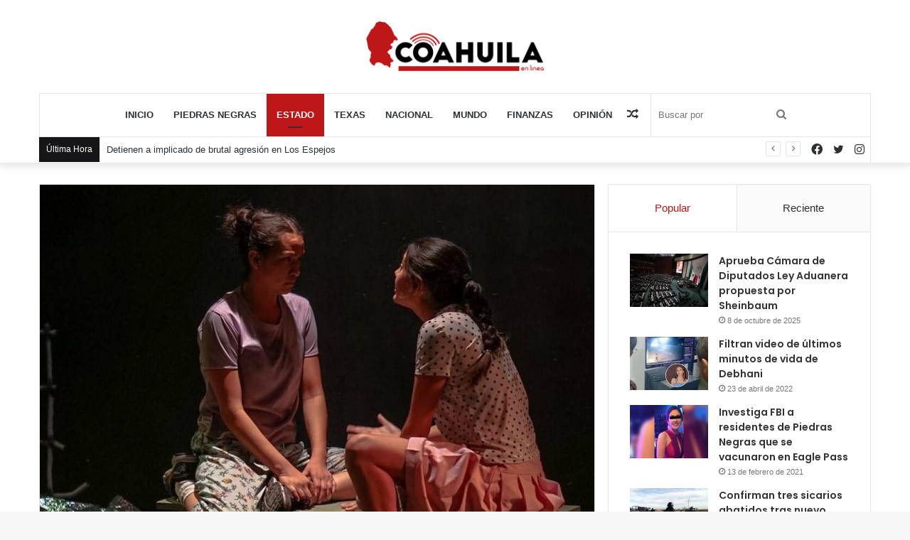

--- FILE ---
content_type: text/html; charset=UTF-8
request_url: https://coahuilaenlinea.com/coahuila-conmemora-el-dia-mundial-del-teatro-2022/
body_size: 31799
content:
<!DOCTYPE html>
<html lang="es" class="" data-skin="light">
<head>
	<meta charset="UTF-8" />
	<link rel="profile" href="http://gmpg.org/xfn/11" />
	<title>Coahuila conmemora el Día Mundial del Teatro 2022 &#8211; CoahuilaEnLínea</title>

<meta http-equiv='x-dns-prefetch-control' content='on'>
<link rel='dns-prefetch' href='//cdnjs.cloudflare.com' />
<link rel='dns-prefetch' href='//ajax.googleapis.com' />
<link rel='dns-prefetch' href='//fonts.googleapis.com' />
<link rel='dns-prefetch' href='//fonts.gstatic.com' />
<link rel='dns-prefetch' href='//s.gravatar.com' />
<link rel='dns-prefetch' href='//www.google-analytics.com' />
<link rel='preload' as='image' href='https://coahuilaenlinea.com/wp-content/uploads/2020/10/coahuila_en_linea.png'>
<link rel='preload' as='image' href='https://coahuilaenlinea.com/wp-content/uploads/2022/03/thumbnail_004-COAHUILA-CONMEMORA-EL-DIA-MUNDIAL-DEL-TEATRO-2022-780x470.jpg'>
<link rel='preload' as='font' href='https://coahuilaenlinea.com/wp-content/themes/jannah/assets/fonts/tielabs-fonticon/tielabs-fonticon.woff' type='font/woff' crossorigin='anonymous' />
<link rel='preload' as='font' href='https://coahuilaenlinea.com/wp-content/themes/jannah/assets/fonts/fontawesome/fa-solid-900.woff2' type='font/woff2' crossorigin='anonymous' />
<link rel='preload' as='font' href='https://coahuilaenlinea.com/wp-content/themes/jannah/assets/fonts/fontawesome/fa-brands-400.woff2' type='font/woff2' crossorigin='anonymous' />
<link rel='preload' as='font' href='https://coahuilaenlinea.com/wp-content/themes/jannah/assets/fonts/fontawesome/fa-regular-400.woff2' type='font/woff2' crossorigin='anonymous' />
<link rel='preload' as='script' href='https://ajax.googleapis.com/ajax/libs/webfont/1/webfont.js'>
<style>
#wpadminbar #wp-admin-bar-wccp_free_top_button .ab-icon:before {
	content: "\f160";
	color: #02CA02;
	top: 3px;
}
#wpadminbar #wp-admin-bar-wccp_free_top_button .ab-icon {
	transform: rotate(45deg);
}
</style>
<meta name='robots' content='max-image-preview:large' />
<link rel='dns-prefetch' href='//stats.wp.com' />
<link rel='dns-prefetch' href='//jetpack.wordpress.com' />
<link rel='dns-prefetch' href='//s0.wp.com' />
<link rel='dns-prefetch' href='//public-api.wordpress.com' />
<link rel='dns-prefetch' href='//0.gravatar.com' />
<link rel='dns-prefetch' href='//1.gravatar.com' />
<link rel='dns-prefetch' href='//2.gravatar.com' />
<link rel='dns-prefetch' href='//widgets.wp.com' />
<link rel='preconnect' href='//c0.wp.com' />
<link rel="alternate" type="application/rss+xml" title="CoahuilaEnLínea &raquo; Feed" href="https://coahuilaenlinea.com/feed/" />
<link rel="alternate" title="oEmbed (JSON)" type="application/json+oembed" href="https://coahuilaenlinea.com/wp-json/oembed/1.0/embed?url=https%3A%2F%2Fcoahuilaenlinea.com%2Fcoahuila-conmemora-el-dia-mundial-del-teatro-2022%2F" />
<link rel="alternate" title="oEmbed (XML)" type="text/xml+oembed" href="https://coahuilaenlinea.com/wp-json/oembed/1.0/embed?url=https%3A%2F%2Fcoahuilaenlinea.com%2Fcoahuila-conmemora-el-dia-mundial-del-teatro-2022%2F&#038;format=xml" />
<link rel='stylesheet' id='all-css-e788e19724024852a205a03cafc6411d' href='https://coahuilaenlinea.com/wp-content/boost-cache/static/09e5448e30.min.css' type='text/css' media='all' />
<style id='taqyeem-styles-inline-css'>
.wf-active .logo-text,.wf-active h1,.wf-active h2,.wf-active h3,.wf-active h4,.wf-active h5,.wf-active h6,.wf-active .the-subtitle{font-family: 'Poppins';}#main-nav .main-menu > ul > li > a{text-transform: uppercase;}.brand-title,a:hover,.tie-popup-search-submit,#logo.text-logo a,.theme-header nav .components #search-submit:hover,.theme-header .header-nav .components > li:hover > a,.theme-header .header-nav .components li a:hover,.main-menu ul.cats-vertical li a.is-active,.main-menu ul.cats-vertical li a:hover,.main-nav li.mega-menu .post-meta a:hover,.main-nav li.mega-menu .post-box-title a:hover,.search-in-main-nav.autocomplete-suggestions a:hover,#main-nav .menu ul:not(.cats-horizontal) li:hover > a,#main-nav .menu ul li.current-menu-item:not(.mega-link-column) > a,.top-nav .menu li:hover > a,.top-nav .menu > .tie-current-menu > a,.search-in-top-nav.autocomplete-suggestions .post-title a:hover,div.mag-box .mag-box-options .mag-box-filter-links a.active,.mag-box-filter-links .flexMenu-viewMore:hover > a,.stars-rating-active,body .tabs.tabs .active > a,.video-play-icon,.spinner-circle:after,#go-to-content:hover,.comment-list .comment-author .fn,.commentlist .comment-author .fn,blockquote::before,blockquote cite,blockquote.quote-simple p,.multiple-post-pages a:hover,#story-index li .is-current,.latest-tweets-widget .twitter-icon-wrap span,.wide-slider-nav-wrapper .slide,.wide-next-prev-slider-wrapper .tie-slider-nav li:hover span,.review-final-score h3,#mobile-menu-icon:hover .menu-text,body .entry a,.dark-skin body .entry a,.entry .post-bottom-meta a:hover,.comment-list .comment-content a,q a,blockquote a,.widget.tie-weather-widget .icon-basecloud-bg:after,.site-footer a:hover,.site-footer .stars-rating-active,.site-footer .twitter-icon-wrap span,.site-info a:hover{color: #be1718;}#instagram-link a:hover{color: #be1718 !important;border-color: #be1718 !important;}[type='submit'],.button,.generic-button a,.generic-button button,.theme-header .header-nav .comp-sub-menu a.button.guest-btn:hover,.theme-header .header-nav .comp-sub-menu a.checkout-button,nav.main-nav .menu > li.tie-current-menu > a,nav.main-nav .menu > li:hover > a,.main-menu .mega-links-head:after,.main-nav .mega-menu.mega-cat .cats-horizontal li a.is-active,#mobile-menu-icon:hover .nav-icon,#mobile-menu-icon:hover .nav-icon:before,#mobile-menu-icon:hover .nav-icon:after,.search-in-main-nav.autocomplete-suggestions a.button,.search-in-top-nav.autocomplete-suggestions a.button,.spinner > div,.post-cat,.pages-numbers li.current span,.multiple-post-pages > span,#tie-wrapper .mejs-container .mejs-controls,.mag-box-filter-links a:hover,.slider-arrow-nav a:not(.pagination-disabled):hover,.comment-list .reply a:hover,.commentlist .reply a:hover,#reading-position-indicator,#story-index-icon,.videos-block .playlist-title,.review-percentage .review-item span span,.tie-slick-dots li.slick-active button,.tie-slick-dots li button:hover,.digital-rating-static,.timeline-widget li a:hover .date:before,#wp-calendar #today,.posts-list-counter li.widget-post-list:before,.cat-counter a + span,.tie-slider-nav li span:hover,.fullwidth-area .widget_tag_cloud .tagcloud a:hover,.magazine2:not(.block-head-4) .dark-widgetized-area ul.tabs a:hover,.magazine2:not(.block-head-4) .dark-widgetized-area ul.tabs .active a,.magazine1 .dark-widgetized-area ul.tabs a:hover,.magazine1 .dark-widgetized-area ul.tabs .active a,.block-head-4.magazine2 .dark-widgetized-area .tabs.tabs .active a,.block-head-4.magazine2 .dark-widgetized-area .tabs > .active a:before,.block-head-4.magazine2 .dark-widgetized-area .tabs > .active a:after,.demo_store,.demo #logo:after,.demo #sticky-logo:after,.widget.tie-weather-widget,span.video-close-btn:hover,#go-to-top,.latest-tweets-widget .slider-links .button:not(:hover){background-color: #be1718;color: #FFFFFF;}.tie-weather-widget .widget-title .the-subtitle,.block-head-4.magazine2 #footer .tabs .active a:hover{color: #FFFFFF;}pre,code,.pages-numbers li.current span,.theme-header .header-nav .comp-sub-menu a.button.guest-btn:hover,.multiple-post-pages > span,.post-content-slideshow .tie-slider-nav li span:hover,#tie-body .tie-slider-nav li > span:hover,.slider-arrow-nav a:not(.pagination-disabled):hover,.main-nav .mega-menu.mega-cat .cats-horizontal li a.is-active,.main-nav .mega-menu.mega-cat .cats-horizontal li a:hover,.main-menu .menu > li > .menu-sub-content{border-color: #be1718;}.main-menu .menu > li.tie-current-menu{border-bottom-color: #be1718;}.top-nav .menu li.tie-current-menu > a:before,.top-nav .menu li.menu-item-has-children:hover > a:before{border-top-color: #be1718;}.main-nav .main-menu .menu > li.tie-current-menu > a:before,.main-nav .main-menu .menu > li:hover > a:before{border-top-color: #FFFFFF;}header.main-nav-light .main-nav .menu-item-has-children li:hover > a:before,header.main-nav-light .main-nav .mega-menu li:hover > a:before{border-left-color: #be1718;}.rtl header.main-nav-light .main-nav .menu-item-has-children li:hover > a:before,.rtl header.main-nav-light .main-nav .mega-menu li:hover > a:before{border-right-color: #be1718;border-left-color: transparent;}.top-nav ul.menu li .menu-item-has-children:hover > a:before{border-top-color: transparent;border-left-color: #be1718;}.rtl .top-nav ul.menu li .menu-item-has-children:hover > a:before{border-left-color: transparent;border-right-color: #be1718;}::-moz-selection{background-color: #be1718;color: #FFFFFF;}::selection{background-color: #be1718;color: #FFFFFF;}circle.circle_bar{stroke: #be1718;}#reading-position-indicator{box-shadow: 0 0 10px rgba( 190,23,24,0.7);}#logo.text-logo a:hover,body .entry a:hover,.dark-skin body .entry a:hover,.comment-list .comment-content a:hover,.block-head-4.magazine2 .site-footer .tabs li a:hover,q a:hover,blockquote a:hover{color: #8c0000;}.button:hover,input[type='submit']:hover,.generic-button a:hover,.generic-button button:hover,a.post-cat:hover,.site-footer .button:hover,.site-footer [type='submit']:hover,.search-in-main-nav.autocomplete-suggestions a.button:hover,.search-in-top-nav.autocomplete-suggestions a.button:hover,.theme-header .header-nav .comp-sub-menu a.checkout-button:hover{background-color: #8c0000;color: #FFFFFF;}.theme-header .header-nav .comp-sub-menu a.checkout-button:not(:hover),body .entry a.button{color: #FFFFFF;}#story-index.is-compact .story-index-content{background-color: #be1718;}#story-index.is-compact .story-index-content a,#story-index.is-compact .story-index-content .is-current{color: #FFFFFF;}#tie-body .has-block-head-4,#tie-body .mag-box-title h3,#tie-body .comment-reply-title,#tie-body .related.products > h2,#tie-body .up-sells > h2,#tie-body .cross-sells > h2,#tie-body .cart_totals > h2,#tie-body .bbp-form legend,#tie-body .mag-box-title h3 a,#tie-body .section-title-default a,#tie-body #cancel-comment-reply-link {color: #FFFFFF;}#tie-body .has-block-head-4:before,#tie-body .mag-box-title h3:before,#tie-body .comment-reply-title:before,#tie-body .related.products > h2:before,#tie-body .up-sells > h2:before,#tie-body .cross-sells > h2:before,#tie-body .cart_totals > h2:before,#tie-body .bbp-form legend:before {background-color: #be1718;}#tie-body .block-more-button{color: #be1718;}#tie-body .block-more-button:hover{color: #8c0000;}#tie-body .has-block-head-4:after,#tie-body .mag-box-title h3:after,#tie-body .comment-reply-title:after,#tie-body .related.products > h2:after,#tie-body .up-sells > h2:after,#tie-body .cross-sells > h2:after,#tie-body .cart_totals > h2:after,#tie-body .bbp-form legend:after{background-color: #be1718;}.brand-title,a:hover,.tie-popup-search-submit,#logo.text-logo a,.theme-header nav .components #search-submit:hover,.theme-header .header-nav .components > li:hover > a,.theme-header .header-nav .components li a:hover,.main-menu ul.cats-vertical li a.is-active,.main-menu ul.cats-vertical li a:hover,.main-nav li.mega-menu .post-meta a:hover,.main-nav li.mega-menu .post-box-title a:hover,.search-in-main-nav.autocomplete-suggestions a:hover,#main-nav .menu ul:not(.cats-horizontal) li:hover > a,#main-nav .menu ul li.current-menu-item:not(.mega-link-column) > a,.top-nav .menu li:hover > a,.top-nav .menu > .tie-current-menu > a,.search-in-top-nav.autocomplete-suggestions .post-title a:hover,div.mag-box .mag-box-options .mag-box-filter-links a.active,.mag-box-filter-links .flexMenu-viewMore:hover > a,.stars-rating-active,body .tabs.tabs .active > a,.video-play-icon,.spinner-circle:after,#go-to-content:hover,.comment-list .comment-author .fn,.commentlist .comment-author .fn,blockquote::before,blockquote cite,blockquote.quote-simple p,.multiple-post-pages a:hover,#story-index li .is-current,.latest-tweets-widget .twitter-icon-wrap span,.wide-slider-nav-wrapper .slide,.wide-next-prev-slider-wrapper .tie-slider-nav li:hover span,.review-final-score h3,#mobile-menu-icon:hover .menu-text,body .entry a,.dark-skin body .entry a,.entry .post-bottom-meta a:hover,.comment-list .comment-content a,q a,blockquote a,.widget.tie-weather-widget .icon-basecloud-bg:after,.site-footer a:hover,.site-footer .stars-rating-active,.site-footer .twitter-icon-wrap span,.site-info a:hover{color: #be1718;}#instagram-link a:hover{color: #be1718 !important;border-color: #be1718 !important;}[type='submit'],.button,.generic-button a,.generic-button button,.theme-header .header-nav .comp-sub-menu a.button.guest-btn:hover,.theme-header .header-nav .comp-sub-menu a.checkout-button,nav.main-nav .menu > li.tie-current-menu > a,nav.main-nav .menu > li:hover > a,.main-menu .mega-links-head:after,.main-nav .mega-menu.mega-cat .cats-horizontal li a.is-active,#mobile-menu-icon:hover .nav-icon,#mobile-menu-icon:hover .nav-icon:before,#mobile-menu-icon:hover .nav-icon:after,.search-in-main-nav.autocomplete-suggestions a.button,.search-in-top-nav.autocomplete-suggestions a.button,.spinner > div,.post-cat,.pages-numbers li.current span,.multiple-post-pages > span,#tie-wrapper .mejs-container .mejs-controls,.mag-box-filter-links a:hover,.slider-arrow-nav a:not(.pagination-disabled):hover,.comment-list .reply a:hover,.commentlist .reply a:hover,#reading-position-indicator,#story-index-icon,.videos-block .playlist-title,.review-percentage .review-item span span,.tie-slick-dots li.slick-active button,.tie-slick-dots li button:hover,.digital-rating-static,.timeline-widget li a:hover .date:before,#wp-calendar #today,.posts-list-counter li.widget-post-list:before,.cat-counter a + span,.tie-slider-nav li span:hover,.fullwidth-area .widget_tag_cloud .tagcloud a:hover,.magazine2:not(.block-head-4) .dark-widgetized-area ul.tabs a:hover,.magazine2:not(.block-head-4) .dark-widgetized-area ul.tabs .active a,.magazine1 .dark-widgetized-area ul.tabs a:hover,.magazine1 .dark-widgetized-area ul.tabs .active a,.block-head-4.magazine2 .dark-widgetized-area .tabs.tabs .active a,.block-head-4.magazine2 .dark-widgetized-area .tabs > .active a:before,.block-head-4.magazine2 .dark-widgetized-area .tabs > .active a:after,.demo_store,.demo #logo:after,.demo #sticky-logo:after,.widget.tie-weather-widget,span.video-close-btn:hover,#go-to-top,.latest-tweets-widget .slider-links .button:not(:hover){background-color: #be1718;color: #FFFFFF;}.tie-weather-widget .widget-title .the-subtitle,.block-head-4.magazine2 #footer .tabs .active a:hover{color: #FFFFFF;}pre,code,.pages-numbers li.current span,.theme-header .header-nav .comp-sub-menu a.button.guest-btn:hover,.multiple-post-pages > span,.post-content-slideshow .tie-slider-nav li span:hover,#tie-body .tie-slider-nav li > span:hover,.slider-arrow-nav a:not(.pagination-disabled):hover,.main-nav .mega-menu.mega-cat .cats-horizontal li a.is-active,.main-nav .mega-menu.mega-cat .cats-horizontal li a:hover,.main-menu .menu > li > .menu-sub-content{border-color: #be1718;}.main-menu .menu > li.tie-current-menu{border-bottom-color: #be1718;}.top-nav .menu li.tie-current-menu > a:before,.top-nav .menu li.menu-item-has-children:hover > a:before{border-top-color: #be1718;}.main-nav .main-menu .menu > li.tie-current-menu > a:before,.main-nav .main-menu .menu > li:hover > a:before{border-top-color: #FFFFFF;}header.main-nav-light .main-nav .menu-item-has-children li:hover > a:before,header.main-nav-light .main-nav .mega-menu li:hover > a:before{border-left-color: #be1718;}.rtl header.main-nav-light .main-nav .menu-item-has-children li:hover > a:before,.rtl header.main-nav-light .main-nav .mega-menu li:hover > a:before{border-right-color: #be1718;border-left-color: transparent;}.top-nav ul.menu li .menu-item-has-children:hover > a:before{border-top-color: transparent;border-left-color: #be1718;}.rtl .top-nav ul.menu li .menu-item-has-children:hover > a:before{border-left-color: transparent;border-right-color: #be1718;}::-moz-selection{background-color: #be1718;color: #FFFFFF;}::selection{background-color: #be1718;color: #FFFFFF;}circle.circle_bar{stroke: #be1718;}#reading-position-indicator{box-shadow: 0 0 10px rgba( 190,23,24,0.7);}#logo.text-logo a:hover,body .entry a:hover,.dark-skin body .entry a:hover,.comment-list .comment-content a:hover,.block-head-4.magazine2 .site-footer .tabs li a:hover,q a:hover,blockquote a:hover{color: #8c0000;}.button:hover,input[type='submit']:hover,.generic-button a:hover,.generic-button button:hover,a.post-cat:hover,.site-footer .button:hover,.site-footer [type='submit']:hover,.search-in-main-nav.autocomplete-suggestions a.button:hover,.search-in-top-nav.autocomplete-suggestions a.button:hover,.theme-header .header-nav .comp-sub-menu a.checkout-button:hover{background-color: #8c0000;color: #FFFFFF;}.theme-header .header-nav .comp-sub-menu a.checkout-button:not(:hover),body .entry a.button{color: #FFFFFF;}#story-index.is-compact .story-index-content{background-color: #be1718;}#story-index.is-compact .story-index-content a,#story-index.is-compact .story-index-content .is-current{color: #FFFFFF;}#tie-body .has-block-head-4,#tie-body .mag-box-title h3,#tie-body .comment-reply-title,#tie-body .related.products > h2,#tie-body .up-sells > h2,#tie-body .cross-sells > h2,#tie-body .cart_totals > h2,#tie-body .bbp-form legend,#tie-body .mag-box-title h3 a,#tie-body .section-title-default a,#tie-body #cancel-comment-reply-link {color: #FFFFFF;}#tie-body .has-block-head-4:before,#tie-body .mag-box-title h3:before,#tie-body .comment-reply-title:before,#tie-body .related.products > h2:before,#tie-body .up-sells > h2:before,#tie-body .cross-sells > h2:before,#tie-body .cart_totals > h2:before,#tie-body .bbp-form legend:before {background-color: #be1718;}#tie-body .block-more-button{color: #be1718;}#tie-body .block-more-button:hover{color: #8c0000;}#tie-body .has-block-head-4:after,#tie-body .mag-box-title h3:after,#tie-body .comment-reply-title:after,#tie-body .related.products > h2:after,#tie-body .up-sells > h2:after,#tie-body .cross-sells > h2:after,#tie-body .cart_totals > h2:after,#tie-body .bbp-form legend:after{background-color: #be1718;}#top-nav .breaking-title{color: #FFFFFF;}#top-nav .breaking-title:before{background-color: #161619;}#top-nav .breaking-news-nav li:hover{background-color: #161619;border-color: #161619;}.tie-cat-29,.tie-cat-item-29 > span{background-color:#2ecc71 !important;color:#FFFFFF !important;}.tie-cat-29:after{border-top-color:#2ecc71 !important;}.tie-cat-29:hover{background-color:#10ae53 !important;}.tie-cat-29:hover:after{border-top-color:#10ae53 !important;}.tie-cat-35,.tie-cat-item-35 > span{background-color:#9b59b6 !important;color:#FFFFFF !important;}.tie-cat-35:after{border-top-color:#9b59b6 !important;}.tie-cat-35:hover{background-color:#7d3b98 !important;}.tie-cat-35:hover:after{border-top-color:#7d3b98 !important;}.tie-cat-37,.tie-cat-item-37 > span{background-color:#34495e !important;color:#FFFFFF !important;}.tie-cat-37:after{border-top-color:#34495e !important;}.tie-cat-37:hover{background-color:#162b40 !important;}.tie-cat-37:hover:after{border-top-color:#162b40 !important;}@media (max-width: 991px){.side-aside.dark-skin{background: #161619;background: -webkit-linear-gradient(135deg,#0a0002,#161619 );background: -moz-linear-gradient(135deg,#0a0002,#161619 );background: -o-linear-gradient(135deg,#0a0002,#161619 );background: linear-gradient(135deg,#161619,#0a0002 );}}
/*# sourceURL=taqyeem-styles-inline-css */
</style>
<link rel='stylesheet' id='print-css-5c5f3d9b9174cc3cacf18cda83df51ed' href='https://coahuilaenlinea.com/wp-content/boost-cache/static/d9e16ef6eb.min.css' type='text/css' media='print' />
<style id='wp-img-auto-sizes-contain-inline-css'>
img:is([sizes=auto i],[sizes^="auto," i]){contain-intrinsic-size:3000px 1500px}
/*# sourceURL=wp-img-auto-sizes-contain-inline-css */
</style>
<style id='wp-emoji-styles-inline-css'>

	img.wp-smiley, img.emoji {
		display: inline !important;
		border: none !important;
		box-shadow: none !important;
		height: 1em !important;
		width: 1em !important;
		margin: 0 0.07em !important;
		vertical-align: -0.1em !important;
		background: none !important;
		padding: 0 !important;
	}
/*# sourceURL=wp-emoji-styles-inline-css */
</style>
<style id='classic-theme-styles-inline-css'>
/*! This file is auto-generated */
.wp-block-button__link{color:#fff;background-color:#32373c;border-radius:9999px;box-shadow:none;text-decoration:none;padding:calc(.667em + 2px) calc(1.333em + 2px);font-size:1.125em}.wp-block-file__button{background:#32373c;color:#fff;text-decoration:none}
/*# sourceURL=/wp-includes/css/classic-themes.min.css */
</style>
<script type="text/javascript" id="jetpack_related-posts-js-extra">
/* <![CDATA[ */
var related_posts_js_options = {"post_heading":"h4"};
//# sourceURL=jetpack_related-posts-js-extra
/* ]]> */
</script>
<script type="text/javascript" src="https://coahuilaenlinea.com/wp-content/plugins/jetpack/_inc/build/related-posts/related-posts.min.js?ver=20240116" id="jetpack_related-posts-js"></script>
<script type="text/javascript" src="https://coahuilaenlinea.com/wp-includes/js/jquery/jquery.min.js?ver=3.7.1" id="jquery-core-js"></script>
<script type="text/javascript" src="https://coahuilaenlinea.com/wp-includes/js/jquery/jquery-migrate.min.js?ver=3.4.1" id="jquery-migrate-js"></script>
<link rel="https://api.w.org/" href="https://coahuilaenlinea.com/wp-json/" /><link rel="alternate" title="JSON" type="application/json" href="https://coahuilaenlinea.com/wp-json/wp/v2/posts/32890" /><link rel="EditURI" type="application/rsd+xml" title="RSD" href="https://coahuilaenlinea.com/xmlrpc.php?rsd" />
<meta name="generator" content="WordPress 6.9" />
<link rel="canonical" href="https://coahuilaenlinea.com/coahuila-conmemora-el-dia-mundial-del-teatro-2022/" />
<link rel='shortlink' href='https://wp.me/pcvkaY-8yu' />
<script type='text/javascript'>
/* <![CDATA[ */
var taqyeem = {"ajaxurl":"https://coahuilaenlinea.com/wp-admin/admin-ajax.php" , "your_rating":"Your Rating:"};
/* ]]> */
</script>

<script id="wpcp_disable_selection" type="text/javascript">
var image_save_msg='You are not allowed to save images!';
	var no_menu_msg='Context Menu disabled!';
	var smessage = "Content is protected !!";

function disableEnterKey(e)
{
	var elemtype = e.target.tagName;
	
	elemtype = elemtype.toUpperCase();
	
	if (elemtype == "TEXT" || elemtype == "TEXTAREA" || elemtype == "INPUT" || elemtype == "PASSWORD" || elemtype == "SELECT" || elemtype == "OPTION" || elemtype == "EMBED")
	{
		elemtype = 'TEXT';
	}
	
	if (e.ctrlKey){
     var key;
     if(window.event)
          key = window.event.keyCode;     //IE
     else
          key = e.which;     //firefox (97)
    //if (key != 17) alert(key);
     if (elemtype!= 'TEXT' && (key == 97 || key == 65 || key == 67 || key == 99 || key == 88 || key == 120 || key == 26 || key == 85  || key == 86 || key == 83 || key == 43 || key == 73))
     {
		if(wccp_free_iscontenteditable(e)) return true;
		show_wpcp_message('You are not allowed to copy content or view source');
		return false;
     }else
     	return true;
     }
}


/*For contenteditable tags*/
function wccp_free_iscontenteditable(e)
{
	var e = e || window.event; // also there is no e.target property in IE. instead IE uses window.event.srcElement
  	
	var target = e.target || e.srcElement;

	var elemtype = e.target.nodeName;
	
	elemtype = elemtype.toUpperCase();
	
	var iscontenteditable = "false";
		
	if(typeof target.getAttribute!="undefined" ) iscontenteditable = target.getAttribute("contenteditable"); // Return true or false as string
	
	var iscontenteditable2 = false;
	
	if(typeof target.isContentEditable!="undefined" ) iscontenteditable2 = target.isContentEditable; // Return true or false as boolean

	if(target.parentElement.isContentEditable) iscontenteditable2 = true;
	
	if (iscontenteditable == "true" || iscontenteditable2 == true)
	{
		if(typeof target.style!="undefined" ) target.style.cursor = "text";
		
		return true;
	}
}

////////////////////////////////////
function disable_copy(e)
{	
	var e = e || window.event; // also there is no e.target property in IE. instead IE uses window.event.srcElement
	
	var elemtype = e.target.tagName;
	
	elemtype = elemtype.toUpperCase();
	
	if (elemtype == "TEXT" || elemtype == "TEXTAREA" || elemtype == "INPUT" || elemtype == "PASSWORD" || elemtype == "SELECT" || elemtype == "OPTION" || elemtype == "EMBED")
	{
		elemtype = 'TEXT';
	}
	
	if(wccp_free_iscontenteditable(e)) return true;
	
	var isSafari = /Safari/.test(navigator.userAgent) && /Apple Computer/.test(navigator.vendor);
	
	var checker_IMG = '';
	if (elemtype == "IMG" && checker_IMG == 'checked' && e.detail >= 2) {show_wpcp_message(alertMsg_IMG);return false;}
	if (elemtype != "TEXT")
	{
		if (smessage !== "" && e.detail == 2)
			show_wpcp_message(smessage);
		
		if (isSafari)
			return true;
		else
			return false;
	}	
}

//////////////////////////////////////////
function disable_copy_ie()
{
	var e = e || window.event;
	var elemtype = window.event.srcElement.nodeName;
	elemtype = elemtype.toUpperCase();
	if(wccp_free_iscontenteditable(e)) return true;
	if (elemtype == "IMG") {show_wpcp_message(alertMsg_IMG);return false;}
	if (elemtype != "TEXT" && elemtype != "TEXTAREA" && elemtype != "INPUT" && elemtype != "PASSWORD" && elemtype != "SELECT" && elemtype != "OPTION" && elemtype != "EMBED")
	{
		return false;
	}
}	
function reEnable()
{
	return true;
}
document.onkeydown = disableEnterKey;
document.onselectstart = disable_copy_ie;
if(navigator.userAgent.indexOf('MSIE')==-1)
{
	document.onmousedown = disable_copy;
	document.onclick = reEnable;
}
function disableSelection(target)
{
    //For IE This code will work
    if (typeof target.onselectstart!="undefined")
    target.onselectstart = disable_copy_ie;
    
    //For Firefox This code will work
    else if (typeof target.style.MozUserSelect!="undefined")
    {target.style.MozUserSelect="none";}
    
    //All other  (ie: Opera) This code will work
    else
    target.onmousedown=function(){return false}
    target.style.cursor = "default";
}
//Calling the JS function directly just after body load
window.onload = function(){disableSelection(document.body);};

//////////////////special for safari Start////////////////
var onlongtouch;
var timer;
var touchduration = 1000; //length of time we want the user to touch before we do something

var elemtype = "";
function touchstart(e) {
	var e = e || window.event;
  // also there is no e.target property in IE.
  // instead IE uses window.event.srcElement
  	var target = e.target || e.srcElement;
	
	elemtype = window.event.srcElement.nodeName;
	
	elemtype = elemtype.toUpperCase();
	
	if(!wccp_pro_is_passive()) e.preventDefault();
	if (!timer) {
		timer = setTimeout(onlongtouch, touchduration);
	}
}

function touchend() {
    //stops short touches from firing the event
    if (timer) {
        clearTimeout(timer);
        timer = null;
    }
	onlongtouch();
}

onlongtouch = function(e) { //this will clear the current selection if anything selected
	
	if (elemtype != "TEXT" && elemtype != "TEXTAREA" && elemtype != "INPUT" && elemtype != "PASSWORD" && elemtype != "SELECT" && elemtype != "EMBED" && elemtype != "OPTION")	
	{
		if (window.getSelection) {
			if (window.getSelection().empty) {  // Chrome
			window.getSelection().empty();
			} else if (window.getSelection().removeAllRanges) {  // Firefox
			window.getSelection().removeAllRanges();
			}
		} else if (document.selection) {  // IE?
			document.selection.empty();
		}
		return false;
	}
};

document.addEventListener("DOMContentLoaded", function(event) { 
    window.addEventListener("touchstart", touchstart, false);
    window.addEventListener("touchend", touchend, false);
});

function wccp_pro_is_passive() {

  var cold = false,
  hike = function() {};

  try {
	  const object1 = {};
  var aid = Object.defineProperty(object1, 'passive', {
  get() {cold = true}
  });
  window.addEventListener('test', hike, aid);
  window.removeEventListener('test', hike, aid);
  } catch (e) {}

  return cold;
}
/*special for safari End*/
</script>
<script id="wpcp_disable_Right_Click" type="text/javascript">
document.ondragstart = function() { return false;}
	function nocontext(e) {
	   return false;
	}
	document.oncontextmenu = nocontext;
</script>
<style>
.unselectable
{
-moz-user-select:none;
-webkit-user-select:none;
cursor: default;
}
html
{
-webkit-touch-callout: none;
-webkit-user-select: none;
-khtml-user-select: none;
-moz-user-select: none;
-ms-user-select: none;
user-select: none;
-webkit-tap-highlight-color: rgba(0,0,0,0);
}
</style>
<script id="wpcp_css_disable_selection" type="text/javascript">
var e = document.getElementsByTagName('body')[0];
if(e)
{
	e.setAttribute('unselectable',"on");
}
</script>
	<style>img#wpstats{display:none}</style>
		 <meta name="description" content="A fin de celebrar el Día Mundial del Teatro 2022, la Secretaría de Cultura de Coahuila presenta diversas obras en formato presencial y virtual para qu" /><meta http-equiv="X-UA-Compatible" content="IE=edge"><!-- Global site tag (gtag.js) - Google Analytics -->
<script async src="https://www.googletagmanager.com/gtag/js?id=G-H4HH45275R"></script>
<script>
  window.dataLayer = window.dataLayer || [];
  function gtag(){dataLayer.push(arguments);}
  gtag('js', new Date());

  gtag('config', 'G-H4HH45275R');
</script>
<meta name="theme-color" content="#be1718" /><meta name="viewport" content="width=device-width, initial-scale=1.0" /><meta name="description" content="A fin de celebrar el Día Mundial del Teatro 2022, la Secretaría de Cultura de Coahuila presenta diversas obras en formato presencial y virtual para que la ciudadanía tenga presente esta actividad artística, en la que distintos creadores coahuilenses han destacado. Para celebrar este día, se tendrá el Mensaje por el Día Mundial del Teatro&hellip;" />

<!-- Jetpack Open Graph Tags -->
<meta property="og:type" content="article" />
<meta property="og:title" content="Coahuila conmemora el Día Mundial del Teatro 2022" />
<meta property="og:url" content="https://coahuilaenlinea.com/coahuila-conmemora-el-dia-mundial-del-teatro-2022/" />
<meta property="og:description" content="A fin de celebrar el Día Mundial del Teatro 2022, la Secretaría de Cultura de Coahuila presenta diversas obras en formato presencial y virtual para que la ciudadanía tenga presente esta actividad a…" />
<meta property="article:published_time" content="2022-03-26T17:21:51+00:00" />
<meta property="article:modified_time" content="2022-03-26T17:21:51+00:00" />
<meta property="og:site_name" content="CoahuilaEnLínea" />
<meta property="og:image" content="https://coahuilaenlinea.com/wp-content/uploads/2022/03/thumbnail_004-COAHUILA-CONMEMORA-EL-DIA-MUNDIAL-DEL-TEATRO-2022.jpg" />
<meta property="og:image:width" content="1024" />
<meta property="og:image:height" content="639" />
<meta property="og:image:alt" content="" />
<meta property="og:locale" content="es_ES" />
<meta name="twitter:site" content="@coahnladm" />
<meta name="twitter:text:title" content="Coahuila conmemora el Día Mundial del Teatro 2022" />
<meta name="twitter:image" content="https://coahuilaenlinea.com/wp-content/uploads/2022/03/thumbnail_004-COAHUILA-CONMEMORA-EL-DIA-MUNDIAL-DEL-TEATRO-2022.jpg?w=640" />
<meta name="twitter:card" content="summary_large_image" />

<!-- End Jetpack Open Graph Tags -->
<link rel="icon" href="https://coahuilaenlinea.com/wp-content/uploads/2020/10/cropped-ico_-32x32.png" sizes="32x32" />
<link rel="icon" href="https://coahuilaenlinea.com/wp-content/uploads/2020/10/cropped-ico_-192x192.png" sizes="192x192" />
<link rel="apple-touch-icon" href="https://coahuilaenlinea.com/wp-content/uploads/2020/10/cropped-ico_-180x180.png" />
<meta name="msapplication-TileImage" content="https://coahuilaenlinea.com/wp-content/uploads/2020/10/cropped-ico_-270x270.png" />
<style id='global-styles-inline-css'>
:root{--wp--preset--aspect-ratio--square: 1;--wp--preset--aspect-ratio--4-3: 4/3;--wp--preset--aspect-ratio--3-4: 3/4;--wp--preset--aspect-ratio--3-2: 3/2;--wp--preset--aspect-ratio--2-3: 2/3;--wp--preset--aspect-ratio--16-9: 16/9;--wp--preset--aspect-ratio--9-16: 9/16;--wp--preset--color--black: #000000;--wp--preset--color--cyan-bluish-gray: #abb8c3;--wp--preset--color--white: #ffffff;--wp--preset--color--pale-pink: #f78da7;--wp--preset--color--vivid-red: #cf2e2e;--wp--preset--color--luminous-vivid-orange: #ff6900;--wp--preset--color--luminous-vivid-amber: #fcb900;--wp--preset--color--light-green-cyan: #7bdcb5;--wp--preset--color--vivid-green-cyan: #00d084;--wp--preset--color--pale-cyan-blue: #8ed1fc;--wp--preset--color--vivid-cyan-blue: #0693e3;--wp--preset--color--vivid-purple: #9b51e0;--wp--preset--gradient--vivid-cyan-blue-to-vivid-purple: linear-gradient(135deg,rgb(6,147,227) 0%,rgb(155,81,224) 100%);--wp--preset--gradient--light-green-cyan-to-vivid-green-cyan: linear-gradient(135deg,rgb(122,220,180) 0%,rgb(0,208,130) 100%);--wp--preset--gradient--luminous-vivid-amber-to-luminous-vivid-orange: linear-gradient(135deg,rgb(252,185,0) 0%,rgb(255,105,0) 100%);--wp--preset--gradient--luminous-vivid-orange-to-vivid-red: linear-gradient(135deg,rgb(255,105,0) 0%,rgb(207,46,46) 100%);--wp--preset--gradient--very-light-gray-to-cyan-bluish-gray: linear-gradient(135deg,rgb(238,238,238) 0%,rgb(169,184,195) 100%);--wp--preset--gradient--cool-to-warm-spectrum: linear-gradient(135deg,rgb(74,234,220) 0%,rgb(151,120,209) 20%,rgb(207,42,186) 40%,rgb(238,44,130) 60%,rgb(251,105,98) 80%,rgb(254,248,76) 100%);--wp--preset--gradient--blush-light-purple: linear-gradient(135deg,rgb(255,206,236) 0%,rgb(152,150,240) 100%);--wp--preset--gradient--blush-bordeaux: linear-gradient(135deg,rgb(254,205,165) 0%,rgb(254,45,45) 50%,rgb(107,0,62) 100%);--wp--preset--gradient--luminous-dusk: linear-gradient(135deg,rgb(255,203,112) 0%,rgb(199,81,192) 50%,rgb(65,88,208) 100%);--wp--preset--gradient--pale-ocean: linear-gradient(135deg,rgb(255,245,203) 0%,rgb(182,227,212) 50%,rgb(51,167,181) 100%);--wp--preset--gradient--electric-grass: linear-gradient(135deg,rgb(202,248,128) 0%,rgb(113,206,126) 100%);--wp--preset--gradient--midnight: linear-gradient(135deg,rgb(2,3,129) 0%,rgb(40,116,252) 100%);--wp--preset--font-size--small: 13px;--wp--preset--font-size--medium: 20px;--wp--preset--font-size--large: 36px;--wp--preset--font-size--x-large: 42px;--wp--preset--spacing--20: 0.44rem;--wp--preset--spacing--30: 0.67rem;--wp--preset--spacing--40: 1rem;--wp--preset--spacing--50: 1.5rem;--wp--preset--spacing--60: 2.25rem;--wp--preset--spacing--70: 3.38rem;--wp--preset--spacing--80: 5.06rem;--wp--preset--shadow--natural: 6px 6px 9px rgba(0, 0, 0, 0.2);--wp--preset--shadow--deep: 12px 12px 50px rgba(0, 0, 0, 0.4);--wp--preset--shadow--sharp: 6px 6px 0px rgba(0, 0, 0, 0.2);--wp--preset--shadow--outlined: 6px 6px 0px -3px rgb(255, 255, 255), 6px 6px rgb(0, 0, 0);--wp--preset--shadow--crisp: 6px 6px 0px rgb(0, 0, 0);}:where(.is-layout-flex){gap: 0.5em;}:where(.is-layout-grid){gap: 0.5em;}body .is-layout-flex{display: flex;}.is-layout-flex{flex-wrap: wrap;align-items: center;}.is-layout-flex > :is(*, div){margin: 0;}body .is-layout-grid{display: grid;}.is-layout-grid > :is(*, div){margin: 0;}:where(.wp-block-columns.is-layout-flex){gap: 2em;}:where(.wp-block-columns.is-layout-grid){gap: 2em;}:where(.wp-block-post-template.is-layout-flex){gap: 1.25em;}:where(.wp-block-post-template.is-layout-grid){gap: 1.25em;}.has-black-color{color: var(--wp--preset--color--black) !important;}.has-cyan-bluish-gray-color{color: var(--wp--preset--color--cyan-bluish-gray) !important;}.has-white-color{color: var(--wp--preset--color--white) !important;}.has-pale-pink-color{color: var(--wp--preset--color--pale-pink) !important;}.has-vivid-red-color{color: var(--wp--preset--color--vivid-red) !important;}.has-luminous-vivid-orange-color{color: var(--wp--preset--color--luminous-vivid-orange) !important;}.has-luminous-vivid-amber-color{color: var(--wp--preset--color--luminous-vivid-amber) !important;}.has-light-green-cyan-color{color: var(--wp--preset--color--light-green-cyan) !important;}.has-vivid-green-cyan-color{color: var(--wp--preset--color--vivid-green-cyan) !important;}.has-pale-cyan-blue-color{color: var(--wp--preset--color--pale-cyan-blue) !important;}.has-vivid-cyan-blue-color{color: var(--wp--preset--color--vivid-cyan-blue) !important;}.has-vivid-purple-color{color: var(--wp--preset--color--vivid-purple) !important;}.has-black-background-color{background-color: var(--wp--preset--color--black) !important;}.has-cyan-bluish-gray-background-color{background-color: var(--wp--preset--color--cyan-bluish-gray) !important;}.has-white-background-color{background-color: var(--wp--preset--color--white) !important;}.has-pale-pink-background-color{background-color: var(--wp--preset--color--pale-pink) !important;}.has-vivid-red-background-color{background-color: var(--wp--preset--color--vivid-red) !important;}.has-luminous-vivid-orange-background-color{background-color: var(--wp--preset--color--luminous-vivid-orange) !important;}.has-luminous-vivid-amber-background-color{background-color: var(--wp--preset--color--luminous-vivid-amber) !important;}.has-light-green-cyan-background-color{background-color: var(--wp--preset--color--light-green-cyan) !important;}.has-vivid-green-cyan-background-color{background-color: var(--wp--preset--color--vivid-green-cyan) !important;}.has-pale-cyan-blue-background-color{background-color: var(--wp--preset--color--pale-cyan-blue) !important;}.has-vivid-cyan-blue-background-color{background-color: var(--wp--preset--color--vivid-cyan-blue) !important;}.has-vivid-purple-background-color{background-color: var(--wp--preset--color--vivid-purple) !important;}.has-black-border-color{border-color: var(--wp--preset--color--black) !important;}.has-cyan-bluish-gray-border-color{border-color: var(--wp--preset--color--cyan-bluish-gray) !important;}.has-white-border-color{border-color: var(--wp--preset--color--white) !important;}.has-pale-pink-border-color{border-color: var(--wp--preset--color--pale-pink) !important;}.has-vivid-red-border-color{border-color: var(--wp--preset--color--vivid-red) !important;}.has-luminous-vivid-orange-border-color{border-color: var(--wp--preset--color--luminous-vivid-orange) !important;}.has-luminous-vivid-amber-border-color{border-color: var(--wp--preset--color--luminous-vivid-amber) !important;}.has-light-green-cyan-border-color{border-color: var(--wp--preset--color--light-green-cyan) !important;}.has-vivid-green-cyan-border-color{border-color: var(--wp--preset--color--vivid-green-cyan) !important;}.has-pale-cyan-blue-border-color{border-color: var(--wp--preset--color--pale-cyan-blue) !important;}.has-vivid-cyan-blue-border-color{border-color: var(--wp--preset--color--vivid-cyan-blue) !important;}.has-vivid-purple-border-color{border-color: var(--wp--preset--color--vivid-purple) !important;}.has-vivid-cyan-blue-to-vivid-purple-gradient-background{background: var(--wp--preset--gradient--vivid-cyan-blue-to-vivid-purple) !important;}.has-light-green-cyan-to-vivid-green-cyan-gradient-background{background: var(--wp--preset--gradient--light-green-cyan-to-vivid-green-cyan) !important;}.has-luminous-vivid-amber-to-luminous-vivid-orange-gradient-background{background: var(--wp--preset--gradient--luminous-vivid-amber-to-luminous-vivid-orange) !important;}.has-luminous-vivid-orange-to-vivid-red-gradient-background{background: var(--wp--preset--gradient--luminous-vivid-orange-to-vivid-red) !important;}.has-very-light-gray-to-cyan-bluish-gray-gradient-background{background: var(--wp--preset--gradient--very-light-gray-to-cyan-bluish-gray) !important;}.has-cool-to-warm-spectrum-gradient-background{background: var(--wp--preset--gradient--cool-to-warm-spectrum) !important;}.has-blush-light-purple-gradient-background{background: var(--wp--preset--gradient--blush-light-purple) !important;}.has-blush-bordeaux-gradient-background{background: var(--wp--preset--gradient--blush-bordeaux) !important;}.has-luminous-dusk-gradient-background{background: var(--wp--preset--gradient--luminous-dusk) !important;}.has-pale-ocean-gradient-background{background: var(--wp--preset--gradient--pale-ocean) !important;}.has-electric-grass-gradient-background{background: var(--wp--preset--gradient--electric-grass) !important;}.has-midnight-gradient-background{background: var(--wp--preset--gradient--midnight) !important;}.has-small-font-size{font-size: var(--wp--preset--font-size--small) !important;}.has-medium-font-size{font-size: var(--wp--preset--font-size--medium) !important;}.has-large-font-size{font-size: var(--wp--preset--font-size--large) !important;}.has-x-large-font-size{font-size: var(--wp--preset--font-size--x-large) !important;}
/*# sourceURL=global-styles-inline-css */
</style>
</head>

<body id="tie-body" class="wp-singular post-template-default single single-post postid-32890 single-format-standard wp-theme-jannah tie-no-js unselectable wrapper-has-shadow block-head-4 block-head-6 magazine1 is-thumb-overlay-disabled is-desktop is-header-layout-2 sidebar-right has-sidebar post-layout-2 narrow-title-narrow-media is-standard-format has-mobile-share hide_share_post_top hide_share_post_bottom">



<div class="background-overlay">

	<div id="tie-container" class="site tie-container">

		
		<div id="tie-wrapper">

			
<header id="theme-header" class="theme-header header-layout-2 main-nav-light main-nav-default-light main-nav-below main-nav-boxed no-stream-item top-nav-active top-nav-light top-nav-default-light top-nav-boxed top-nav-below top-nav-below-main-nav has-shadow has-normal-width-logo mobile-header-default">
	
<div class="container header-container">
	<div class="tie-row logo-row">

		
		<div class="logo-wrapper">
			<div class="tie-col-md-4 logo-container clearfix">
				<div id="mobile-header-components-area_1" class="mobile-header-components"><ul class="components"><li class="mobile-component_search custom-menu-link">
				<a href="#" class="tie-search-trigger-mobile">
					<span class="tie-icon-search tie-search-icon" aria-hidden="true"></span>
					<span class="screen-reader-text">Buscar por</span>
				</a>
			</li></ul></div>
		<div id="logo" class="image-logo" style="margin-top: 30px; margin-bottom: 30px;">

			
			<a title="CoahuilaEnLínea" href="https://coahuilaenlinea.com/">
				
				<picture class="tie-logo-default tie-logo-picture">
					<source class="tie-logo-source-default tie-logo-source" srcset="https://coahuilaenlinea.com/wp-content/uploads/2020/10/coahuila_en_linea.png">
					<img class="tie-logo-img-default tie-logo-img" src="https://coahuilaenlinea.com/wp-content/uploads/2020/10/coahuila_en_linea.png" alt="CoahuilaEnLínea" width="251" height="70" style="max-height:70px; width: auto;" />
				</picture>
						</a>

			
		</div><!-- #logo /-->

		<div id="mobile-header-components-area_2" class="mobile-header-components"><ul class="components"><li class="mobile-component_menu custom-menu-link"><a href="#" id="mobile-menu-icon" class=""><span class="tie-mobile-menu-icon nav-icon is-layout-1"></span><span class="screen-reader-text">Menú</span></a></li></ul></div>			</div><!-- .tie-col /-->
		</div><!-- .logo-wrapper /-->

		
	</div><!-- .tie-row /-->
</div><!-- .container /-->

<div class="main-nav-wrapper">
	<nav id="main-nav" data-skin="search-in-main-nav" class="main-nav header-nav live-search-parent"  aria-label="Menú de Navegación principal">
		<div class="container">

			<div class="main-menu-wrapper">

				
				<div id="menu-components-wrap">

					
					<div class="main-menu main-menu-wrap tie-alignleft">
						<div id="main-nav-menu" class="main-menu header-menu"><ul id="menu-tielabs-main-menu" class="menu" role="menubar"><li id="menu-item-977" class="menu-item menu-item-type-custom menu-item-object-custom menu-item-home menu-item-977"><a href="https://coahuilaenlinea.com/">Inicio</a></li>
<li id="menu-item-1031" class="menu-item menu-item-type-taxonomy menu-item-object-category menu-item-1031"><a href="https://coahuilaenlinea.com/category/piedras-negras/">Piedras Negras</a></li>
<li id="menu-item-1029" class="menu-item menu-item-type-taxonomy menu-item-object-category current-post-ancestor current-menu-parent current-post-parent menu-item-1029 tie-current-menu"><a href="https://coahuilaenlinea.com/category/estado/">Estado</a></li>
<li id="menu-item-1028" class="menu-item menu-item-type-taxonomy menu-item-object-category menu-item-1028"><a href="https://coahuilaenlinea.com/category/texas/">Texas</a></li>
<li id="menu-item-1030" class="menu-item menu-item-type-taxonomy menu-item-object-category menu-item-1030"><a href="https://coahuilaenlinea.com/category/nacional/">Nacional</a></li>
<li id="menu-item-1032" class="menu-item menu-item-type-taxonomy menu-item-object-category menu-item-1032"><a href="https://coahuilaenlinea.com/category/mundo/">Mundo</a></li>
<li id="menu-item-1075" class="menu-item menu-item-type-taxonomy menu-item-object-category menu-item-1075"><a href="https://coahuilaenlinea.com/category/finanzas/">Finanzas</a></li>
<li id="menu-item-4259" class="menu-item menu-item-type-taxonomy menu-item-object-category menu-item-4259"><a href="https://coahuilaenlinea.com/category/opinion/">Opinión</a></li>
</ul></div>					</div><!-- .main-menu.tie-alignleft /-->

					<ul class="components">		<li class="search-bar menu-item custom-menu-link" aria-label="Buscar">
			<form method="get" id="search" action="https://coahuilaenlinea.com/">
				<input id="search-input" class="is-ajax-search"  inputmode="search" type="text" name="s" title="Buscar por" placeholder="Buscar por" />
				<button id="search-submit" type="submit">
					<span class="tie-icon-search tie-search-icon" aria-hidden="true"></span>
					<span class="screen-reader-text">Buscar por</span>
				</button>
			</form>
		</li>
			<li class="random-post-icon menu-item custom-menu-link">
		<a href="/coahuila-conmemora-el-dia-mundial-del-teatro-2022/?random-post=1" class="random-post" title="Publicación al azar" rel="nofollow">
			<span class="tie-icon-random" aria-hidden="true"></span>
			<span class="screen-reader-text">Publicación al azar</span>
		</a>
	</li>
	</ul><!-- Components -->
				</div><!-- #menu-components-wrap /-->
			</div><!-- .main-menu-wrapper /-->
		</div><!-- .container /-->
	</nav><!-- #main-nav /-->
</div><!-- .main-nav-wrapper /-->


<nav id="top-nav"  class="has-breaking-components top-nav header-nav has-breaking-news" aria-label="Menú de Navegación secundario">
	<div class="container">
		<div class="topbar-wrapper">

			
			<div class="tie-alignleft">
				
<div class="breaking controls-is-active">

	<span class="breaking-title">
		<span class="tie-icon-bolt breaking-icon" aria-hidden="true"></span>
		<span class="breaking-title-text">Última Hora</span>
	</span>

	<ul id="breaking-news-in-header" class="breaking-news" data-type="reveal" data-arrows="true">

		
							<li class="news-item">
								<a href="https://coahuilaenlinea.com/detienen-a-implicado-de-brutal-agresion-en-los-espejos/">Detienen a implicado de brutal agresión en Los Espejos</a>
							</li>

							
							<li class="news-item">
								<a href="https://coahuilaenlinea.com/coahuila-fortalece-lazos-con-italia-para-atraer-mas-inversion/">Coahuila fortalece lazos con Italia para atraer más inversión</a>
							</li>

							
							<li class="news-item">
								<a href="https://coahuilaenlinea.com/frentes-frios-30-y-31-activaran-la-tercera-tormenta-invernal-en-coahuila/">Frentes fríos 30 y 31 activarán la tercera tormenta invernal en Coahuila</a>
							</li>

							
	</ul>
</div><!-- #breaking /-->
			</div><!-- .tie-alignleft /-->

			<div class="tie-alignright">
				<ul class="components"> <li class="social-icons-item"><a class="social-link instagram-social-icon" rel="external noopener nofollow" target="_blank" href="https://www.instagram.com/coahuilaenlinea/"><span class="tie-social-icon tie-icon-instagram"></span><span class="screen-reader-text">Instagram</span></a></li><li class="social-icons-item"><a class="social-link twitter-social-icon" rel="external noopener nofollow" target="_blank" href="https://twitter.com/coahuilaenlinea"><span class="tie-social-icon tie-icon-twitter"></span><span class="screen-reader-text">Twitter</span></a></li><li class="social-icons-item"><a class="social-link facebook-social-icon" rel="external noopener nofollow" target="_blank" href="https://facebook.com/coahuilaenlinea"><span class="tie-social-icon tie-icon-facebook"></span><span class="screen-reader-text">Facebook</span></a></li> </ul><!-- Components -->			</div><!-- .tie-alignright /-->

		</div><!-- .topbar-wrapper /-->
	</div><!-- .container /-->
</nav><!-- #top-nav /-->
</header>

<div id="content" class="site-content container"><div id="main-content-row" class="tie-row main-content-row">

<div class="main-content tie-col-md-8 tie-col-xs-12" role="main">

	
	<article id="the-post" class="container-wrapper post-content tie-standard">

		<div  class="featured-area"><div class="featured-area-inner"><figure class="single-featured-image"><img width="780" height="470" src="https://coahuilaenlinea.com/wp-content/uploads/2022/03/thumbnail_004-COAHUILA-CONMEMORA-EL-DIA-MUNDIAL-DEL-TEATRO-2022-780x470.jpg" class="attachment-jannah-image-post size-jannah-image-post wp-post-image" alt="" is_main_img="1" decoding="async" fetchpriority="high" data-attachment-id="32891" data-permalink="https://coahuilaenlinea.com/coahuila-conmemora-el-dia-mundial-del-teatro-2022/thumbnail_004-coahuila-conmemora-el-dia-mundial-del-teatro-2022/" data-orig-file="https://coahuilaenlinea.com/wp-content/uploads/2022/03/thumbnail_004-COAHUILA-CONMEMORA-EL-DIA-MUNDIAL-DEL-TEATRO-2022.jpg" data-orig-size="1024,639" data-comments-opened="0" data-image-meta="{&quot;aperture&quot;:&quot;0&quot;,&quot;credit&quot;:&quot;&quot;,&quot;camera&quot;:&quot;&quot;,&quot;caption&quot;:&quot;&quot;,&quot;created_timestamp&quot;:&quot;0&quot;,&quot;copyright&quot;:&quot;&quot;,&quot;focal_length&quot;:&quot;0&quot;,&quot;iso&quot;:&quot;0&quot;,&quot;shutter_speed&quot;:&quot;0&quot;,&quot;title&quot;:&quot;&quot;,&quot;orientation&quot;:&quot;0&quot;}" data-image-title="thumbnail_004 COAHUILA CONMEMORA EL DÍA MUNDIAL DEL TEATRO 2022" data-image-description="" data-image-caption="" data-medium-file="https://coahuilaenlinea.com/wp-content/uploads/2022/03/thumbnail_004-COAHUILA-CONMEMORA-EL-DIA-MUNDIAL-DEL-TEATRO-2022-300x187.jpg" data-large-file="https://coahuilaenlinea.com/wp-content/uploads/2022/03/thumbnail_004-COAHUILA-CONMEMORA-EL-DIA-MUNDIAL-DEL-TEATRO-2022.jpg" /></figure></div></div>
<header class="entry-header-outer">

	<nav id="breadcrumb"><a href="https://coahuilaenlinea.com/"><span class="tie-icon-home" aria-hidden="true"></span> Inicio</a><em class="delimiter">/</em><a href="https://coahuilaenlinea.com/category/estado/">Estado</a><em class="delimiter">/</em><span class="current">Coahuila conmemora el Día Mundial del Teatro 2022</span></nav><script type="application/ld+json">{"@context":"http:\/\/schema.org","@type":"BreadcrumbList","@id":"#Breadcrumb","itemListElement":[{"@type":"ListItem","position":1,"item":{"name":"Inicio","@id":"https:\/\/coahuilaenlinea.com\/"}},{"@type":"ListItem","position":2,"item":{"name":"Estado","@id":"https:\/\/coahuilaenlinea.com\/category\/estado\/"}}]}</script>
	<div class="entry-header">

		<span class="post-cat-wrap"><a class="post-cat tie-cat-40" href="https://coahuilaenlinea.com/category/estado/">Estado</a></span>
		<h1 class="post-title entry-title">Coahuila conmemora el Día Mundial del Teatro 2022</h1>

		<div id="single-post-meta" class="post-meta clearfix"><span class="author-meta single-author no-avatars"><span class="meta-item meta-author-wrapper meta-author-1"><span class="meta-author"><a href="https://coahuilaenlinea.com/author/coahnl_adm/" class="author-name tie-icon" title="Redacción">Redacción</a></span></span></span><span class="date meta-item tie-icon">26 de marzo de 2022</span><div class="tie-alignright"><span class="meta-views meta-item "><span class="tie-icon-fire" aria-hidden="true"></span> 24 </span><span class="meta-reading-time meta-item"><span class="tie-icon-bookmark" aria-hidden="true"></span> 1 minuto de lectura</span> </div></div><!-- .post-meta -->	</div><!-- .entry-header /-->

	
	
</header><!-- .entry-header-outer /-->


		<div id="share-buttons-top" class="share-buttons share-buttons-top">
			<div class="share-links  icons-text share-skew">
										<div class="share-title">
							<span class="tie-icon-share" aria-hidden="true"></span>
							<span> Compartir</span>
						</div>
						
				<a href="https://www.facebook.com/sharer.php?u=https://coahuilaenlinea.com/coahuila-conmemora-el-dia-mundial-del-teatro-2022/" rel="external noopener nofollow" title="Facebook" target="_blank" class="facebook-share-btn  large-share-button" data-raw="https://www.facebook.com/sharer.php?u={post_link}">
					<span class="share-btn-icon tie-icon-facebook"></span> <span class="social-text">Facebook</span>
				</a>
				<a href="https://twitter.com/intent/tweet?text=Coahuila%20conmemora%20el%20D%C3%ADa%20Mundial%20del%20Teatro%202022&#038;url=https://coahuilaenlinea.com/coahuila-conmemora-el-dia-mundial-del-teatro-2022/&#038;via=coahuilaenlinea" rel="external noopener nofollow" title="Twitter" target="_blank" class="twitter-share-btn  large-share-button" data-raw="https://twitter.com/intent/tweet?text={post_title}&amp;url={post_link}&amp;via=coahuilaenlinea">
					<span class="share-btn-icon tie-icon-twitter"></span> <span class="social-text">Twitter</span>
				</a>
				<a href="https://pinterest.com/pin/create/button/?url=https://coahuilaenlinea.com/coahuila-conmemora-el-dia-mundial-del-teatro-2022/&#038;description=Coahuila%20conmemora%20el%20D%C3%ADa%20Mundial%20del%20Teatro%202022&#038;media=https://coahuilaenlinea.com/wp-content/uploads/2022/03/thumbnail_004-COAHUILA-CONMEMORA-EL-DIA-MUNDIAL-DEL-TEATRO-2022.jpg" rel="external noopener nofollow" title="Pinterest" target="_blank" class="pinterest-share-btn  large-share-button" data-raw="https://pinterest.com/pin/create/button/?url={post_link}&amp;description={post_title}&amp;media={post_img}">
					<span class="share-btn-icon tie-icon-pinterest"></span> <span class="social-text">Pinterest</span>
				</a>
				<a href="https://reddit.com/submit?url=https://coahuilaenlinea.com/coahuila-conmemora-el-dia-mundial-del-teatro-2022/&#038;title=Coahuila%20conmemora%20el%20D%C3%ADa%20Mundial%20del%20Teatro%202022" rel="external noopener nofollow" title="Reddit" target="_blank" class="reddit-share-btn  large-share-button" data-raw="https://reddit.com/submit?url={post_link}&amp;title={post_title}">
					<span class="share-btn-icon tie-icon-reddit"></span> <span class="social-text">Reddit</span>
				</a>
				<a href="fb-messenger://share?app_id=5303202981&display=popup&link=https://coahuilaenlinea.com/coahuila-conmemora-el-dia-mundial-del-teatro-2022/&redirect_uri=https://coahuilaenlinea.com/coahuila-conmemora-el-dia-mundial-del-teatro-2022/" rel="external noopener nofollow" title="Messenger" target="_blank" class="messenger-mob-share-btn messenger-share-btn  large-share-button" data-raw="fb-messenger://share?app_id=5303202981&display=popup&link={post_link}&redirect_uri={post_link}">
					<span class="share-btn-icon tie-icon-messenger"></span> <span class="social-text">Messenger</span>
				</a>
				<a href="https://www.facebook.com/dialog/send?app_id=5303202981&#038;display=popup&#038;link=https://coahuilaenlinea.com/coahuila-conmemora-el-dia-mundial-del-teatro-2022/&#038;redirect_uri=https://coahuilaenlinea.com/coahuila-conmemora-el-dia-mundial-del-teatro-2022/" rel="external noopener nofollow" title="Messenger" target="_blank" class="messenger-desktop-share-btn messenger-share-btn  large-share-button" data-raw="https://www.facebook.com/dialog/send?app_id=5303202981&display=popup&link={post_link}&redirect_uri={post_link}">
					<span class="share-btn-icon tie-icon-messenger"></span> <span class="social-text">Messenger</span>
				</a>
				<a href="https://api.whatsapp.com/send?text=Coahuila%20conmemora%20el%20D%C3%ADa%20Mundial%20del%20Teatro%202022%20https://coahuilaenlinea.com/coahuila-conmemora-el-dia-mundial-del-teatro-2022/" rel="external noopener nofollow" title="WhatsApp" target="_blank" class="whatsapp-share-btn  large-share-button" data-raw="https://api.whatsapp.com/send?text={post_title}%20{post_link}">
					<span class="share-btn-icon tie-icon-whatsapp"></span> <span class="social-text">WhatsApp</span>
				</a>
				<a href="https://telegram.me/share/url?url=https://coahuilaenlinea.com/coahuila-conmemora-el-dia-mundial-del-teatro-2022/&text=Coahuila%20conmemora%20el%20D%C3%ADa%20Mundial%20del%20Teatro%202022" rel="external noopener nofollow" title="Telegram" target="_blank" class="telegram-share-btn  large-share-button" data-raw="https://telegram.me/share/url?url={post_link}&text={post_title}">
					<span class="share-btn-icon tie-icon-paper-plane"></span> <span class="social-text">Telegram</span>
				</a>			</div><!-- .share-links /-->
		</div><!-- .share-buttons /-->

		
		<div class="entry-content entry clearfix">

			
			<p>A fin de celebrar el Día Mundial del Teatro 2022, la Secretaría de Cultura de Coahuila presenta diversas obras en formato presencial y virtual para que la ciudadanía tenga presente esta actividad artística, en la que distintos creadores coahuilenses han destacado.</p>
<p>Para celebrar este día, se tendrá el Mensaje por el Día Mundial del Teatro 2022 en la voz del actor coahuilense Juan Antonio Villarreal, posteriormente en formato virtual se transmitirá la obra “Como en tercera dimensión”, de Karina Carrasco, bajo la dirección de Laura Borrego.</p>
<p>Luciérnaga Teatro, desde Torreón, seleccionado de la convocatoria “La Cultura Nos Une En Línea”.</p>
<p>Posteriormente se tendrá en línea “Cuatro personajes en busca de una moral”, del montaje de la obra «El narco negocia con Dios», de Sabina Berman. Bajo la dirección de Mabel Garza Blackaller, del Grupo de Teatro Luz del Norte, desde Saltillo.</p>
<p>El Día Mundial del Teatro se celebra el 27 de marzo de cada año, y fue creado por Instituto Internacional del Teatro (ITI) en el año 1961.</p>
<p>Su principal objetivo es dar a conocer lo que representa el teatro para la cultura a nivel mundial.</p>
<p>Durante este día, se celebran en todo el mundo actos y eventos relacionados con la escena.</p>
<p>Uno de los más importantes es el mensaje internacional por parte de una figura de talla mundial por invitación del ITI.</p>
<p>En este mensaje, una persona de relevancia comparte sus reflexiones acerca de la cultura y el teatro.</p>
<p>La primera vez que se celebró el Día Mundial del Teatro, en 1962, fue el poeta, dramaturgo y cineasta francés Jean Cocteau quien pronunció el famoso Mensaje Internacional del Día Mundial del Teatro.</p>
<p>Después, otros nombres destacados le siguieron, como Arthur Miller, Laurence Olivier, Pablo Neruda, Richard Burton, Antonio Gala, Humberto Orsini, John Malkovich o Darío Fo.</p>
<div class="sharedaddy sd-sharing-enabled"><div class="robots-nocontent sd-block sd-social sd-social-icon-text sd-sharing"><h3 class="sd-title">Comparte esto:</h3><div class="sd-content"><ul><li class="share-facebook"><a rel="nofollow noopener noreferrer"
				data-shared="sharing-facebook-32890"
				class="share-facebook sd-button share-icon"
				href="https://coahuilaenlinea.com/coahuila-conmemora-el-dia-mundial-del-teatro-2022/?share=facebook"
				target="_blank"
				aria-labelledby="sharing-facebook-32890"
				>
				<span id="sharing-facebook-32890" hidden>Haz clic para compartir en Facebook (Se abre en una ventana nueva)</span>
				<span>Facebook</span>
			</a></li><li class="share-x"><a rel="nofollow noopener noreferrer"
				data-shared="sharing-x-32890"
				class="share-x sd-button share-icon"
				href="https://coahuilaenlinea.com/coahuila-conmemora-el-dia-mundial-del-teatro-2022/?share=x"
				target="_blank"
				aria-labelledby="sharing-x-32890"
				>
				<span id="sharing-x-32890" hidden>Haz clic para compartir en X (Se abre en una ventana nueva)</span>
				<span>X</span>
			</a></li><li class="share-end"></li></ul></div></div></div><div class='sharedaddy sd-block sd-like jetpack-likes-widget-wrapper jetpack-likes-widget-unloaded' id='like-post-wrapper-184781760-32890-6971b7a90dca3' data-src='https://widgets.wp.com/likes/?ver=15.4#blog_id=184781760&amp;post_id=32890&amp;origin=coahuilaenlinea.com&amp;obj_id=184781760-32890-6971b7a90dca3' data-name='like-post-frame-184781760-32890-6971b7a90dca3' data-title='Me gusta o Compartir'><h3 class="sd-title">Me gusta esto:</h3><div class='likes-widget-placeholder post-likes-widget-placeholder' style='height: 55px;'><span class='button'><span>Me gusta</span></span> <span class="loading">Cargando...</span></div><span class='sd-text-color'></span><a class='sd-link-color'></a></div>
<div id='jp-relatedposts' class='jp-relatedposts' >
	<h3 class="jp-relatedposts-headline"><em>Relacionado</em></h3>
</div>
			
		</div><!-- .entry-content /-->

				<div id="post-extra-info">
			<div class="theiaStickySidebar">
				<div id="single-post-meta" class="post-meta clearfix"><span class="author-meta single-author no-avatars"><span class="meta-item meta-author-wrapper meta-author-1"><span class="meta-author"><a href="https://coahuilaenlinea.com/author/coahnl_adm/" class="author-name tie-icon" title="Redacción">Redacción</a></span></span></span><span class="date meta-item tie-icon">26 de marzo de 2022</span><div class="tie-alignright"><span class="meta-views meta-item "><span class="tie-icon-fire" aria-hidden="true"></span> 24 </span><span class="meta-reading-time meta-item"><span class="tie-icon-bookmark" aria-hidden="true"></span> 1 minuto de lectura</span> </div></div><!-- .post-meta -->
		<div id="share-buttons-top" class="share-buttons share-buttons-top">
			<div class="share-links  icons-text share-skew">
										<div class="share-title">
							<span class="tie-icon-share" aria-hidden="true"></span>
							<span> Compartir</span>
						</div>
						
				<a href="https://www.facebook.com/sharer.php?u=https://coahuilaenlinea.com/coahuila-conmemora-el-dia-mundial-del-teatro-2022/" rel="external noopener nofollow" title="Facebook" target="_blank" class="facebook-share-btn  large-share-button" data-raw="https://www.facebook.com/sharer.php?u={post_link}">
					<span class="share-btn-icon tie-icon-facebook"></span> <span class="social-text">Facebook</span>
				</a>
				<a href="https://twitter.com/intent/tweet?text=Coahuila%20conmemora%20el%20D%C3%ADa%20Mundial%20del%20Teatro%202022&#038;url=https://coahuilaenlinea.com/coahuila-conmemora-el-dia-mundial-del-teatro-2022/&#038;via=coahuilaenlinea" rel="external noopener nofollow" title="Twitter" target="_blank" class="twitter-share-btn  large-share-button" data-raw="https://twitter.com/intent/tweet?text={post_title}&amp;url={post_link}&amp;via=coahuilaenlinea">
					<span class="share-btn-icon tie-icon-twitter"></span> <span class="social-text">Twitter</span>
				</a>
				<a href="https://pinterest.com/pin/create/button/?url=https://coahuilaenlinea.com/coahuila-conmemora-el-dia-mundial-del-teatro-2022/&#038;description=Coahuila%20conmemora%20el%20D%C3%ADa%20Mundial%20del%20Teatro%202022&#038;media=https://coahuilaenlinea.com/wp-content/uploads/2022/03/thumbnail_004-COAHUILA-CONMEMORA-EL-DIA-MUNDIAL-DEL-TEATRO-2022.jpg" rel="external noopener nofollow" title="Pinterest" target="_blank" class="pinterest-share-btn  large-share-button" data-raw="https://pinterest.com/pin/create/button/?url={post_link}&amp;description={post_title}&amp;media={post_img}">
					<span class="share-btn-icon tie-icon-pinterest"></span> <span class="social-text">Pinterest</span>
				</a>
				<a href="https://reddit.com/submit?url=https://coahuilaenlinea.com/coahuila-conmemora-el-dia-mundial-del-teatro-2022/&#038;title=Coahuila%20conmemora%20el%20D%C3%ADa%20Mundial%20del%20Teatro%202022" rel="external noopener nofollow" title="Reddit" target="_blank" class="reddit-share-btn  large-share-button" data-raw="https://reddit.com/submit?url={post_link}&amp;title={post_title}">
					<span class="share-btn-icon tie-icon-reddit"></span> <span class="social-text">Reddit</span>
				</a>
				<a href="fb-messenger://share?app_id=5303202981&display=popup&link=https://coahuilaenlinea.com/coahuila-conmemora-el-dia-mundial-del-teatro-2022/&redirect_uri=https://coahuilaenlinea.com/coahuila-conmemora-el-dia-mundial-del-teatro-2022/" rel="external noopener nofollow" title="Messenger" target="_blank" class="messenger-mob-share-btn messenger-share-btn  large-share-button" data-raw="fb-messenger://share?app_id=5303202981&display=popup&link={post_link}&redirect_uri={post_link}">
					<span class="share-btn-icon tie-icon-messenger"></span> <span class="social-text">Messenger</span>
				</a>
				<a href="https://www.facebook.com/dialog/send?app_id=5303202981&#038;display=popup&#038;link=https://coahuilaenlinea.com/coahuila-conmemora-el-dia-mundial-del-teatro-2022/&#038;redirect_uri=https://coahuilaenlinea.com/coahuila-conmemora-el-dia-mundial-del-teatro-2022/" rel="external noopener nofollow" title="Messenger" target="_blank" class="messenger-desktop-share-btn messenger-share-btn  large-share-button" data-raw="https://www.facebook.com/dialog/send?app_id=5303202981&display=popup&link={post_link}&redirect_uri={post_link}">
					<span class="share-btn-icon tie-icon-messenger"></span> <span class="social-text">Messenger</span>
				</a>
				<a href="https://api.whatsapp.com/send?text=Coahuila%20conmemora%20el%20D%C3%ADa%20Mundial%20del%20Teatro%202022%20https://coahuilaenlinea.com/coahuila-conmemora-el-dia-mundial-del-teatro-2022/" rel="external noopener nofollow" title="WhatsApp" target="_blank" class="whatsapp-share-btn  large-share-button" data-raw="https://api.whatsapp.com/send?text={post_title}%20{post_link}">
					<span class="share-btn-icon tie-icon-whatsapp"></span> <span class="social-text">WhatsApp</span>
				</a>
				<a href="https://telegram.me/share/url?url=https://coahuilaenlinea.com/coahuila-conmemora-el-dia-mundial-del-teatro-2022/&text=Coahuila%20conmemora%20el%20D%C3%ADa%20Mundial%20del%20Teatro%202022" rel="external noopener nofollow" title="Telegram" target="_blank" class="telegram-share-btn  large-share-button" data-raw="https://telegram.me/share/url?url={post_link}&text={post_title}">
					<span class="share-btn-icon tie-icon-paper-plane"></span> <span class="social-text">Telegram</span>
				</a>			</div><!-- .share-links /-->
		</div><!-- .share-buttons /-->

					</div>
		</div>

		<div class="clearfix"></div>
		<script id="tie-schema-json" type="application/ld+json">{"@context":"http:\/\/schema.org","@type":"NewsArticle","dateCreated":"2022-03-26T12:21:51-05:00","datePublished":"2022-03-26T12:21:51-05:00","dateModified":"2022-03-26T12:21:51-05:00","headline":"Coahuila conmemora el D\u00eda Mundial del Teatro 2022","name":"Coahuila conmemora el D\u00eda Mundial del Teatro 2022","keywords":"ultima","url":"https:\/\/coahuilaenlinea.com\/coahuila-conmemora-el-dia-mundial-del-teatro-2022\/","description":"A fin de celebrar el D\u00eda Mundial del Teatro 2022, la Secretar\u00eda de Cultura de Coahuila presenta diversas obras en formato presencial y virtual para que la ciudadan\u00eda tenga presente esta actividad art\u00ed","copyrightYear":"2022","articleSection":"Estado","articleBody":"A fin de celebrar el D\u00eda Mundial del Teatro 2022, la Secretar\u00eda de Cultura de Coahuila presenta diversas obras en formato presencial y virtual para que la ciudadan\u00eda tenga presente esta actividad art\u00edstica, en la que distintos creadores coahuilenses han destacado.\r\n\r\nPara celebrar este d\u00eda, se tendr\u00e1 el Mensaje por el D\u00eda Mundial del Teatro 2022 en la voz del actor coahuilense Juan Antonio Villarreal, posteriormente en formato virtual se transmitir\u00e1 la obra \u201cComo en tercera dimensi\u00f3n\u201d, de Karina Carrasco, bajo la direcci\u00f3n de Laura Borrego.\r\n\r\nLuci\u00e9rnaga Teatro, desde Torre\u00f3n, seleccionado de la convocatoria \u201cLa Cultura Nos Une En L\u00ednea\u201d.\r\n\r\nPosteriormente se tendr\u00e1 en l\u00ednea \u201cCuatro personajes en busca de una moral\u201d, del montaje de la obra \"El narco negocia con Dios\", de Sabina Berman. Bajo la direcci\u00f3n de Mabel Garza Blackaller, del Grupo de Teatro Luz del Norte, desde Saltillo.\r\n\r\nEl D\u00eda Mundial del Teatro se celebra el 27 de marzo de cada a\u00f1o, y fue creado por Instituto Internacional del Teatro (ITI) en el a\u00f1o 1961.\r\n\r\nSu principal objetivo es dar a conocer lo que representa el teatro para la cultura a nivel mundial.\r\n\r\nDurante este d\u00eda, se celebran en todo el mundo actos y eventos relacionados con la escena.\r\n\r\nUno de los m\u00e1s importantes es el mensaje internacional por parte de una figura de talla mundial por invitaci\u00f3n del ITI.\r\n\r\nEn este mensaje, una persona de relevancia comparte sus reflexiones acerca de la cultura y el teatro.\r\n\r\nLa primera vez que se celebr\u00f3 el D\u00eda Mundial del Teatro, en 1962, fue el poeta, dramaturgo y cineasta franc\u00e9s Jean Cocteau quien pronunci\u00f3 el famoso Mensaje Internacional del D\u00eda Mundial del Teatro.\r\n\r\nDespu\u00e9s, otros nombres destacados le siguieron, como Arthur Miller, Laurence Olivier, Pablo Neruda, Richard Burton, Antonio Gala, Humberto Orsini, John Malkovich o Dar\u00edo Fo.","publisher":{"@id":"#Publisher","@type":"Organization","name":"CoahuilaEnL\u00ednea","logo":{"@type":"ImageObject","url":"https:\/\/coahuilaenlinea.com\/wp-content\/uploads\/2020\/10\/coahuila_en_linea.png"},"sameAs":["https:\/\/facebook.com\/coahuilaenlinea","https:\/\/twitter.com\/coahuilaenlinea","https:\/\/www.instagram.com\/coahuilaenlinea\/"]},"sourceOrganization":{"@id":"#Publisher"},"copyrightHolder":{"@id":"#Publisher"},"mainEntityOfPage":{"@type":"WebPage","@id":"https:\/\/coahuilaenlinea.com\/coahuila-conmemora-el-dia-mundial-del-teatro-2022\/","breadcrumb":{"@id":"#Breadcrumb"}},"author":{"@type":"Person","name":"Redacci\u00f3n","url":"https:\/\/coahuilaenlinea.com\/author\/coahnl_adm\/"},"image":{"@type":"ImageObject","url":"https:\/\/coahuilaenlinea.com\/wp-content\/uploads\/2022\/03\/thumbnail_004-COAHUILA-CONMEMORA-EL-DIA-MUNDIAL-DEL-TEATRO-2022.jpg","width":1200,"height":639}}</script>
		<div id="share-buttons-bottom" class="share-buttons share-buttons-bottom">
			<div class="share-links  icons-text share-skew">
										<div class="share-title">
							<span class="tie-icon-share" aria-hidden="true"></span>
							<span> Compartir</span>
						</div>
						
				<a href="https://www.facebook.com/sharer.php?u=https://coahuilaenlinea.com/coahuila-conmemora-el-dia-mundial-del-teatro-2022/" rel="external noopener nofollow" title="Facebook" target="_blank" class="facebook-share-btn  large-share-button" data-raw="https://www.facebook.com/sharer.php?u={post_link}">
					<span class="share-btn-icon tie-icon-facebook"></span> <span class="social-text">Facebook</span>
				</a>
				<a href="https://twitter.com/intent/tweet?text=Coahuila%20conmemora%20el%20D%C3%ADa%20Mundial%20del%20Teatro%202022&#038;url=https://coahuilaenlinea.com/coahuila-conmemora-el-dia-mundial-del-teatro-2022/&#038;via=coahuilaenlinea" rel="external noopener nofollow" title="Twitter" target="_blank" class="twitter-share-btn  large-share-button" data-raw="https://twitter.com/intent/tweet?text={post_title}&amp;url={post_link}&amp;via=coahuilaenlinea">
					<span class="share-btn-icon tie-icon-twitter"></span> <span class="social-text">Twitter</span>
				</a>
				<a href="https://pinterest.com/pin/create/button/?url=https://coahuilaenlinea.com/coahuila-conmemora-el-dia-mundial-del-teatro-2022/&#038;description=Coahuila%20conmemora%20el%20D%C3%ADa%20Mundial%20del%20Teatro%202022&#038;media=https://coahuilaenlinea.com/wp-content/uploads/2022/03/thumbnail_004-COAHUILA-CONMEMORA-EL-DIA-MUNDIAL-DEL-TEATRO-2022.jpg" rel="external noopener nofollow" title="Pinterest" target="_blank" class="pinterest-share-btn  large-share-button" data-raw="https://pinterest.com/pin/create/button/?url={post_link}&amp;description={post_title}&amp;media={post_img}">
					<span class="share-btn-icon tie-icon-pinterest"></span> <span class="social-text">Pinterest</span>
				</a>
				<a href="https://reddit.com/submit?url=https://coahuilaenlinea.com/coahuila-conmemora-el-dia-mundial-del-teatro-2022/&#038;title=Coahuila%20conmemora%20el%20D%C3%ADa%20Mundial%20del%20Teatro%202022" rel="external noopener nofollow" title="Reddit" target="_blank" class="reddit-share-btn  large-share-button" data-raw="https://reddit.com/submit?url={post_link}&amp;title={post_title}">
					<span class="share-btn-icon tie-icon-reddit"></span> <span class="social-text">Reddit</span>
				</a>
				<a href="fb-messenger://share?app_id=5303202981&display=popup&link=https://coahuilaenlinea.com/coahuila-conmemora-el-dia-mundial-del-teatro-2022/&redirect_uri=https://coahuilaenlinea.com/coahuila-conmemora-el-dia-mundial-del-teatro-2022/" rel="external noopener nofollow" title="Messenger" target="_blank" class="messenger-mob-share-btn messenger-share-btn  large-share-button" data-raw="fb-messenger://share?app_id=5303202981&display=popup&link={post_link}&redirect_uri={post_link}">
					<span class="share-btn-icon tie-icon-messenger"></span> <span class="social-text">Messenger</span>
				</a>
				<a href="https://www.facebook.com/dialog/send?app_id=5303202981&#038;display=popup&#038;link=https://coahuilaenlinea.com/coahuila-conmemora-el-dia-mundial-del-teatro-2022/&#038;redirect_uri=https://coahuilaenlinea.com/coahuila-conmemora-el-dia-mundial-del-teatro-2022/" rel="external noopener nofollow" title="Messenger" target="_blank" class="messenger-desktop-share-btn messenger-share-btn  large-share-button" data-raw="https://www.facebook.com/dialog/send?app_id=5303202981&display=popup&link={post_link}&redirect_uri={post_link}">
					<span class="share-btn-icon tie-icon-messenger"></span> <span class="social-text">Messenger</span>
				</a>
				<a href="https://api.whatsapp.com/send?text=Coahuila%20conmemora%20el%20D%C3%ADa%20Mundial%20del%20Teatro%202022%20https://coahuilaenlinea.com/coahuila-conmemora-el-dia-mundial-del-teatro-2022/" rel="external noopener nofollow" title="WhatsApp" target="_blank" class="whatsapp-share-btn  large-share-button" data-raw="https://api.whatsapp.com/send?text={post_title}%20{post_link}">
					<span class="share-btn-icon tie-icon-whatsapp"></span> <span class="social-text">WhatsApp</span>
				</a>
				<a href="https://telegram.me/share/url?url=https://coahuilaenlinea.com/coahuila-conmemora-el-dia-mundial-del-teatro-2022/&text=Coahuila%20conmemora%20el%20D%C3%ADa%20Mundial%20del%20Teatro%202022" rel="external noopener nofollow" title="Telegram" target="_blank" class="telegram-share-btn  large-share-button" data-raw="https://telegram.me/share/url?url={post_link}&text={post_title}">
					<span class="share-btn-icon tie-icon-paper-plane"></span> <span class="social-text">Telegram</span>
				</a>			</div><!-- .share-links /-->
		</div><!-- .share-buttons /-->

		
	</article><!-- #the-post /-->

	
	<div class="post-components">

		
	

				<div id="related-posts" class="container-wrapper has-extra-post">

					<div class="mag-box-title the-global-title">
						<h3>Publicaciones relacionadas</h3>
					</div>

					<div class="related-posts-list">

					
							<div class="related-item tie-standard">

								
			<a aria-label="Coahuila fortalece lazos con Italia para atraer más inversión" href="https://coahuilaenlinea.com/coahuila-fortalece-lazos-con-italia-para-atraer-mas-inversion/" class="post-thumb"><img width="390" height="220" src="https://coahuilaenlinea.com/wp-content/uploads/2026/01/IMG_0269-390x220.jpeg" class="attachment-jannah-image-large size-jannah-image-large wp-post-image" alt="" decoding="async" data-attachment-id="94299" data-permalink="https://coahuilaenlinea.com/img_0269/" data-orig-file="https://coahuilaenlinea.com/wp-content/uploads/2026/01/IMG_0269.jpeg" data-orig-size="2048,1366" data-comments-opened="0" data-image-meta="{&quot;aperture&quot;:&quot;0&quot;,&quot;credit&quot;:&quot;&quot;,&quot;camera&quot;:&quot;&quot;,&quot;caption&quot;:&quot;&quot;,&quot;created_timestamp&quot;:&quot;0&quot;,&quot;copyright&quot;:&quot;&quot;,&quot;focal_length&quot;:&quot;0&quot;,&quot;iso&quot;:&quot;0&quot;,&quot;shutter_speed&quot;:&quot;0&quot;,&quot;title&quot;:&quot;&quot;,&quot;orientation&quot;:&quot;1&quot;}" data-image-title="IMG_0269" data-image-description="" data-image-caption="" data-medium-file="https://coahuilaenlinea.com/wp-content/uploads/2026/01/IMG_0269-300x200.jpeg" data-large-file="https://coahuilaenlinea.com/wp-content/uploads/2026/01/IMG_0269-2000x1334.jpeg" /></a>
								<h3 class="post-title"><a href="https://coahuilaenlinea.com/coahuila-fortalece-lazos-con-italia-para-atraer-mas-inversion/">Coahuila fortalece lazos con Italia para atraer más inversión</a></h3>

								<div class="post-meta clearfix"><span class="date meta-item tie-icon">Hace 10 horas</span></div><!-- .post-meta -->							</div><!-- .related-item /-->

						
							<div class="related-item tie-standard">

								
			<a aria-label="Frentes fríos 30 y 31 activarán la tercera tormenta invernal en Coahuila" href="https://coahuilaenlinea.com/frentes-frios-30-y-31-activaran-la-tercera-tormenta-invernal-en-coahuila/" class="post-thumb"><img width="390" height="220" src="https://coahuilaenlinea.com/wp-content/uploads/2026/01/frio-coahuila-bajas-temperaturas-390x220.jpg" class="attachment-jannah-image-large size-jannah-image-large wp-post-image" alt="" decoding="async" data-attachment-id="94323" data-permalink="https://coahuilaenlinea.com/frentes-frios-30-y-31-activaran-la-tercera-tormenta-invernal-en-coahuila/mexico-advierte-de-la-entrada-de-aire-artico-con-temperaturas-de-hasta-10-grados-y-nieve/" data-orig-file="https://coahuilaenlinea.com/wp-content/uploads/2026/01/frio-coahuila-bajas-temperaturas.jpg" data-orig-size="1920,1313" data-comments-opened="0" data-image-meta="{&quot;aperture&quot;:&quot;0&quot;,&quot;credit&quot;:&quot;EFE&quot;,&quot;camera&quot;:&quot;&quot;,&quot;caption&quot;:&quot;Personas caminan abrigadas debido al descenso de la temperatura en la ciudad de Saltillo, estado de Coahuila (M\u00e9xico). Imagen de archivo. EFE/Miguel Sierra.&quot;,&quot;created_timestamp&quot;:&quot;1700595501&quot;,&quot;copyright&quot;:&quot;&quot;,&quot;focal_length&quot;:&quot;0&quot;,&quot;iso&quot;:&quot;0&quot;,&quot;shutter_speed&quot;:&quot;0&quot;,&quot;title&quot;:&quot;M\u00e9xico advierte de la entrada de aire \u00e1rtico con temperaturas de hasta -10 grados y nieve&quot;,&quot;orientation&quot;:&quot;0&quot;}" data-image-title="frio coahuila" data-image-description="" data-image-caption="" data-medium-file="https://coahuilaenlinea.com/wp-content/uploads/2026/01/frio-coahuila-bajas-temperaturas-300x205.jpg" data-large-file="https://coahuilaenlinea.com/wp-content/uploads/2026/01/frio-coahuila-bajas-temperaturas.jpg" /></a>
								<h3 class="post-title"><a href="https://coahuilaenlinea.com/frentes-frios-30-y-31-activaran-la-tercera-tormenta-invernal-en-coahuila/">Frentes fríos 30 y 31 activarán la tercera tormenta invernal en Coahuila</a></h3>

								<div class="post-meta clearfix"><span class="date meta-item tie-icon">Hace 11 horas</span></div><!-- .post-meta -->							</div><!-- .related-item /-->

						
							<div class="related-item tie-standard">

								
			<a aria-label="Aseguran 16 kilos de metanfetamina tras cateo en Nava" href="https://coahuilaenlinea.com/realizan-cateo-en-el-ejido-el-encino-suman-11-en-la-region/" class="post-thumb"><img width="390" height="220" src="https://coahuilaenlinea.com/wp-content/uploads/2026/01/f3f0bdfc-eff2-4ef8-9fb0-e72440961fe8-390x220.jpeg" class="attachment-jannah-image-large size-jannah-image-large wp-post-image" alt="" decoding="async" loading="lazy" data-attachment-id="94308" data-permalink="https://coahuilaenlinea.com/f3f0bdfc-eff2-4ef8-9fb0-e72440961fe8/" data-orig-file="https://coahuilaenlinea.com/wp-content/uploads/2026/01/f3f0bdfc-eff2-4ef8-9fb0-e72440961fe8.jpeg" data-orig-size="1600,1200" data-comments-opened="0" data-image-meta="{&quot;aperture&quot;:&quot;0&quot;,&quot;credit&quot;:&quot;&quot;,&quot;camera&quot;:&quot;&quot;,&quot;caption&quot;:&quot;&quot;,&quot;created_timestamp&quot;:&quot;1769018439&quot;,&quot;copyright&quot;:&quot;&quot;,&quot;focal_length&quot;:&quot;0&quot;,&quot;iso&quot;:&quot;0&quot;,&quot;shutter_speed&quot;:&quot;0&quot;,&quot;title&quot;:&quot;&quot;,&quot;orientation&quot;:&quot;0&quot;}" data-image-title="f3f0bdfc-eff2-4ef8-9fb0-e72440961fe8" data-image-description="" data-image-caption="" data-medium-file="https://coahuilaenlinea.com/wp-content/uploads/2026/01/f3f0bdfc-eff2-4ef8-9fb0-e72440961fe8-300x225.jpeg" data-large-file="https://coahuilaenlinea.com/wp-content/uploads/2026/01/f3f0bdfc-eff2-4ef8-9fb0-e72440961fe8.jpeg" /></a>
								<h3 class="post-title"><a href="https://coahuilaenlinea.com/realizan-cateo-en-el-ejido-el-encino-suman-11-en-la-region/">Aseguran 16 kilos de metanfetamina tras cateo en Nava</a></h3>

								<div class="post-meta clearfix"><span class="date meta-item tie-icon">Hace 12 horas</span></div><!-- .post-meta -->							</div><!-- .related-item /-->

						
							<div class="related-item tie-standard">

								
			<a aria-label="Anuncia Gobierno de Coahuila estímulos fiscales para el pago de la COA 2026" href="https://coahuilaenlinea.com/anuncia-gobierno-de-coahuila-estimulos-fiscales-para-el-pago-de-la-coa-2026/" class="post-thumb"><img width="390" height="220" src="https://coahuilaenlinea.com/wp-content/uploads/2026/01/004-ANUNCIA-GOBIERNO-DE-COAHUILA-ESTAMULOS-FISCALES-PARA-EL-PAGO-DE-LA-CADULA-DE-OPERACIAN-ANUAL-2026-390x220.jpeg" class="attachment-jannah-image-large size-jannah-image-large wp-post-image" alt="" decoding="async" loading="lazy" data-attachment-id="94289" data-permalink="https://coahuilaenlinea.com/anuncia-gobierno-de-coahuila-estimulos-fiscales-para-el-pago-de-la-coa-2026/004-anuncia-gobierno-de-coahuila-esta%c2%8dmulos-fiscales-para-el-pago-de-la-ca%c2%89dula-de-operacia%c2%93n-anual-2026/" data-orig-file="https://coahuilaenlinea.com/wp-content/uploads/2026/01/004-ANUNCIA-GOBIERNO-DE-COAHUILA-ESTAMULOS-FISCALES-PARA-EL-PAGO-DE-LA-CADULA-DE-OPERACIAN-ANUAL-2026.jpeg" data-orig-size="1280,853" data-comments-opened="0" data-image-meta="{&quot;aperture&quot;:&quot;0&quot;,&quot;credit&quot;:&quot;&quot;,&quot;camera&quot;:&quot;&quot;,&quot;caption&quot;:&quot;&quot;,&quot;created_timestamp&quot;:&quot;0&quot;,&quot;copyright&quot;:&quot;&quot;,&quot;focal_length&quot;:&quot;0&quot;,&quot;iso&quot;:&quot;0&quot;,&quot;shutter_speed&quot;:&quot;0&quot;,&quot;title&quot;:&quot;&quot;,&quot;orientation&quot;:&quot;0&quot;}" data-image-title="004 ANUNCIA GOBIERNO DE COAHUILA ESTÃMULOS FISCALES PARA EL PAGO DE LA CÃDULA DE OPERACIÃN ANUAL 2026" data-image-description="" data-image-caption="" data-medium-file="https://coahuilaenlinea.com/wp-content/uploads/2026/01/004-ANUNCIA-GOBIERNO-DE-COAHUILA-ESTAMULOS-FISCALES-PARA-EL-PAGO-DE-LA-CADULA-DE-OPERACIAN-ANUAL-2026-300x200.jpeg" data-large-file="https://coahuilaenlinea.com/wp-content/uploads/2026/01/004-ANUNCIA-GOBIERNO-DE-COAHUILA-ESTAMULOS-FISCALES-PARA-EL-PAGO-DE-LA-CADULA-DE-OPERACIAN-ANUAL-2026.jpeg" /></a>
								<h3 class="post-title"><a href="https://coahuilaenlinea.com/anuncia-gobierno-de-coahuila-estimulos-fiscales-para-el-pago-de-la-coa-2026/">Anuncia Gobierno de Coahuila estímulos fiscales para el pago de la COA 2026</a></h3>

								<div class="post-meta clearfix"><span class="date meta-item tie-icon">Hace 1 día</span></div><!-- .post-meta -->							</div><!-- .related-item /-->

						
					</div><!-- .related-posts-list /-->
				</div><!-- #related-posts /-->

			
	</div><!-- .post-components /-->

	
</div><!-- .main-content -->


	<div id="check-also-box" class="container-wrapper check-also-right">

		<div class="widget-title the-global-title has-block-head-4">
			<div class="the-subtitle">Mira también</div>

			<a href="#" id="check-also-close" class="remove">
				<span class="screen-reader-text">Cerrar</span>
			</a>
		</div>

		<div class="widget posts-list-big-first has-first-big-post">
			<ul class="posts-list-items">

			
<li class="widget-single-post-item widget-post-list tie-standard">

			<div class="post-widget-thumbnail">

			
			<a aria-label="Anuncia Gobierno de Coahuila estímulos fiscales para el pago de la COA 2026" href="https://coahuilaenlinea.com/anuncia-gobierno-de-coahuila-estimulos-fiscales-para-el-pago-de-la-coa-2026/" class="post-thumb"><span class="post-cat-wrap"><span class="post-cat tie-cat-40">Estado</span></span><img width="390" height="220" src="https://coahuilaenlinea.com/wp-content/uploads/2026/01/004-ANUNCIA-GOBIERNO-DE-COAHUILA-ESTAMULOS-FISCALES-PARA-EL-PAGO-DE-LA-CADULA-DE-OPERACIAN-ANUAL-2026-390x220.jpeg" class="attachment-jannah-image-large size-jannah-image-large wp-post-image" alt="" decoding="async" loading="lazy" data-attachment-id="94289" data-permalink="https://coahuilaenlinea.com/anuncia-gobierno-de-coahuila-estimulos-fiscales-para-el-pago-de-la-coa-2026/004-anuncia-gobierno-de-coahuila-esta%c2%8dmulos-fiscales-para-el-pago-de-la-ca%c2%89dula-de-operacia%c2%93n-anual-2026/" data-orig-file="https://coahuilaenlinea.com/wp-content/uploads/2026/01/004-ANUNCIA-GOBIERNO-DE-COAHUILA-ESTAMULOS-FISCALES-PARA-EL-PAGO-DE-LA-CADULA-DE-OPERACIAN-ANUAL-2026.jpeg" data-orig-size="1280,853" data-comments-opened="0" data-image-meta="{&quot;aperture&quot;:&quot;0&quot;,&quot;credit&quot;:&quot;&quot;,&quot;camera&quot;:&quot;&quot;,&quot;caption&quot;:&quot;&quot;,&quot;created_timestamp&quot;:&quot;0&quot;,&quot;copyright&quot;:&quot;&quot;,&quot;focal_length&quot;:&quot;0&quot;,&quot;iso&quot;:&quot;0&quot;,&quot;shutter_speed&quot;:&quot;0&quot;,&quot;title&quot;:&quot;&quot;,&quot;orientation&quot;:&quot;0&quot;}" data-image-title="004 ANUNCIA GOBIERNO DE COAHUILA ESTÃMULOS FISCALES PARA EL PAGO DE LA CÃDULA DE OPERACIÃN ANUAL 2026" data-image-description="" data-image-caption="" data-medium-file="https://coahuilaenlinea.com/wp-content/uploads/2026/01/004-ANUNCIA-GOBIERNO-DE-COAHUILA-ESTAMULOS-FISCALES-PARA-EL-PAGO-DE-LA-CADULA-DE-OPERACIAN-ANUAL-2026-300x200.jpeg" data-large-file="https://coahuilaenlinea.com/wp-content/uploads/2026/01/004-ANUNCIA-GOBIERNO-DE-COAHUILA-ESTAMULOS-FISCALES-PARA-EL-PAGO-DE-LA-CADULA-DE-OPERACIAN-ANUAL-2026.jpeg" /></a>		</div><!-- post-alignleft /-->
	
	<div class="post-widget-body ">
		<a class="post-title the-subtitle" href="https://coahuilaenlinea.com/anuncia-gobierno-de-coahuila-estimulos-fiscales-para-el-pago-de-la-coa-2026/">Anuncia Gobierno de Coahuila estímulos fiscales para el pago de la COA 2026</a>

		<div class="post-meta">
			<span class="date meta-item tie-icon">Hace 1 día</span>		</div>
	</div>
</li>

			</ul><!-- .related-posts-list /-->
		</div>
	</div><!-- #related-posts /-->

	
	<aside class="sidebar tie-col-md-4 tie-col-xs-12 normal-side is-sticky" aria-label="Barra lateral principal">
		<div class="theiaStickySidebar">
			
			<div class="container-wrapper tabs-container-wrapper tabs-container-3">
				<div class="widget tabs-widget">
					<div class="widget-container">
						<div class="tabs-widget">
							<div class="tabs-wrapper">

								<ul class="tabs">
									<li><a href="#widget_tabs-1-popular">Popular</a></li><li><a href="#widget_tabs-1-recent">Reciente</a></li>								</ul><!-- ul.tabs-menu /-->

								
											<div id="widget_tabs-1-popular" class="tab-content tab-content-popular">
												<ul class="tab-content-elements">
													
<li class="widget-single-post-item widget-post-list tie-standard">

			<div class="post-widget-thumbnail">

			
			<a aria-label="Aprueba Cámara de Diputados Ley Aduanera propuesta por Sheinbaum" href="https://coahuilaenlinea.com/aprueba-camara-de-diputados-ley-aduanera-propuesta-por-sheinbaum/" class="post-thumb"><img width="220" height="150" src="https://coahuilaenlinea.com/wp-content/uploads/2025/10/6b0c0046455a497b2675d0038d207f20cb6db0afw-220x150.jpg" class="attachment-jannah-image-small size-jannah-image-small tie-small-image wp-post-image" alt="" decoding="async" loading="lazy" data-attachment-id="90676" data-permalink="https://coahuilaenlinea.com/pacificar-el-pais-es-el-trabajo-que-tenemos-que-hacer-garcia-harfuch/diputados-de-mexico-definen-ruta-del-paquete-economico-2026-e-inician-debate-por-ingresos/" data-orig-file="https://coahuilaenlinea.com/wp-content/uploads/2025/10/6b0c0046455a497b2675d0038d207f20cb6db0afw.jpg" data-orig-size="1920,1280" data-comments-opened="0" data-image-meta="{&quot;aperture&quot;:&quot;0&quot;,&quot;credit&quot;:&quot;EFE&quot;,&quot;camera&quot;:&quot;&quot;,&quot;caption&quot;:&quot;Vista general de la C\u00e1mara de Diputados en Ciudad de M\u00e9xico (M\u00e9xico). Imagen de archivo. EFE/Jos\u00e9 M\u00e9ndez&quot;,&quot;created_timestamp&quot;:&quot;1543622400&quot;,&quot;copyright&quot;:&quot;&quot;,&quot;focal_length&quot;:&quot;0&quot;,&quot;iso&quot;:&quot;0&quot;,&quot;shutter_speed&quot;:&quot;0&quot;,&quot;title&quot;:&quot;Diputados de M\u00e9xico definen ruta del Paquete Econ\u00f3mico 2026 e inician debate por ingresos&quot;,&quot;orientation&quot;:&quot;0&quot;}" data-image-title="Diputados de México definen ruta del Paquete Económico 2026 e inician debate por ingresos" data-image-description="" data-image-caption="&lt;p&gt;Vista general de la Cámara de Diputados en Ciudad de México (México). Imagen de archivo. EFE/José Méndez&lt;/p&gt;
" data-medium-file="https://coahuilaenlinea.com/wp-content/uploads/2025/10/6b0c0046455a497b2675d0038d207f20cb6db0afw-300x200.jpg" data-large-file="https://coahuilaenlinea.com/wp-content/uploads/2025/10/6b0c0046455a497b2675d0038d207f20cb6db0afw.jpg" /></a>		</div><!-- post-alignleft /-->
	
	<div class="post-widget-body ">
		<a class="post-title the-subtitle" href="https://coahuilaenlinea.com/aprueba-camara-de-diputados-ley-aduanera-propuesta-por-sheinbaum/">Aprueba Cámara de Diputados Ley Aduanera propuesta por Sheinbaum</a>

		<div class="post-meta">
			<span class="date meta-item tie-icon">8 de octubre de 2025</span>		</div>
	</div>
</li>

<li class="widget-single-post-item widget-post-list tie-standard">

			<div class="post-widget-thumbnail">

			
			<a aria-label="Filtran video de últimos minutos de vida de Debhani" href="https://coahuilaenlinea.com/filtran-video-de-ultimos-minutos-de-vida-de-debhani/" class="post-thumb"><img width="220" height="150" src="https://coahuilaenlinea.com/wp-content/uploads/2022/04/NVVB3O3LXFEHBLFSK4KNDDEYW4.png-220x150.jpeg" class="attachment-jannah-image-small size-jannah-image-small tie-small-image wp-post-image" alt="" decoding="async" loading="lazy" data-attachment-id="34912" data-permalink="https://coahuilaenlinea.com/filtran-video-de-ultimos-minutos-de-vida-de-debhani/nvvb3o3lxfehblfsk4knddeyw4-png/" data-orig-file="https://coahuilaenlinea.com/wp-content/uploads/2022/04/NVVB3O3LXFEHBLFSK4KNDDEYW4.png.jpeg" data-orig-size="600,338" data-comments-opened="0" data-image-meta="{&quot;aperture&quot;:&quot;0&quot;,&quot;credit&quot;:&quot;&quot;,&quot;camera&quot;:&quot;&quot;,&quot;caption&quot;:&quot;&quot;,&quot;created_timestamp&quot;:&quot;0&quot;,&quot;copyright&quot;:&quot;&quot;,&quot;focal_length&quot;:&quot;0&quot;,&quot;iso&quot;:&quot;0&quot;,&quot;shutter_speed&quot;:&quot;0&quot;,&quot;title&quot;:&quot;&quot;,&quot;orientation&quot;:&quot;0&quot;}" data-image-title="NVVB3O3LXFEHBLFSK4KNDDEYW4.png" data-image-description="" data-image-caption="" data-medium-file="https://coahuilaenlinea.com/wp-content/uploads/2022/04/NVVB3O3LXFEHBLFSK4KNDDEYW4.png-300x169.jpeg" data-large-file="https://coahuilaenlinea.com/wp-content/uploads/2022/04/NVVB3O3LXFEHBLFSK4KNDDEYW4.png.jpeg" /></a>		</div><!-- post-alignleft /-->
	
	<div class="post-widget-body ">
		<a class="post-title the-subtitle" href="https://coahuilaenlinea.com/filtran-video-de-ultimos-minutos-de-vida-de-debhani/">Filtran video de últimos minutos de vida de Debhani</a>

		<div class="post-meta">
			<span class="date meta-item tie-icon">23 de abril de 2022</span>		</div>
	</div>
</li>

<li class="widget-single-post-item widget-post-list tie-standard">

			<div class="post-widget-thumbnail">

			
			<a aria-label="Investiga FBI a residentes de Piedras Negras que se vacunaron en Eagle Pass" href="https://coahuilaenlinea.com/investiga-fbi-a-residentes-de-piedras-negras-que-se-vacunaron-en-eagle-pass/" class="post-thumb"><img width="220" height="150" src="https://coahuilaenlinea.com/wp-content/uploads/2021/02/989b579d-69e2-4fc8-85f2-edaa9c53a47b-e1613242444683-220x150.jpg" class="attachment-jannah-image-small size-jannah-image-small tie-small-image wp-post-image" alt="" decoding="async" loading="lazy" data-attachment-id="7342" data-permalink="https://coahuilaenlinea.com/investiga-fbi-a-residentes-de-piedras-negras-que-se-vacunaron-en-eagle-pass/989b579d-69e2-4fc8-85f2-edaa9c53a47b/" data-orig-file="https://coahuilaenlinea.com/wp-content/uploads/2021/02/989b579d-69e2-4fc8-85f2-edaa9c53a47b-e1613242444683.jpg" data-orig-size="1280,921" data-comments-opened="0" data-image-meta="{&quot;aperture&quot;:&quot;0&quot;,&quot;credit&quot;:&quot;&quot;,&quot;camera&quot;:&quot;&quot;,&quot;caption&quot;:&quot;&quot;,&quot;created_timestamp&quot;:&quot;0&quot;,&quot;copyright&quot;:&quot;&quot;,&quot;focal_length&quot;:&quot;0&quot;,&quot;iso&quot;:&quot;0&quot;,&quot;shutter_speed&quot;:&quot;0&quot;,&quot;title&quot;:&quot;&quot;,&quot;orientation&quot;:&quot;0&quot;}" data-image-title="989b579d-69e2-4fc8-85f2-edaa9c53a47b" data-image-description="" data-image-caption="" data-medium-file="https://coahuilaenlinea.com/wp-content/uploads/2021/02/989b579d-69e2-4fc8-85f2-edaa9c53a47b-e1613242444683-300x216.jpg" data-large-file="https://coahuilaenlinea.com/wp-content/uploads/2021/02/989b579d-69e2-4fc8-85f2-edaa9c53a47b-e1613242444683-1024x737.jpg" /></a>		</div><!-- post-alignleft /-->
	
	<div class="post-widget-body ">
		<a class="post-title the-subtitle" href="https://coahuilaenlinea.com/investiga-fbi-a-residentes-de-piedras-negras-que-se-vacunaron-en-eagle-pass/">Investiga FBI a residentes de Piedras Negras que se vacunaron en Eagle Pass</a>

		<div class="post-meta">
			<span class="date meta-item tie-icon">13 de febrero de 2021</span>		</div>
	</div>
</li>

<li class="widget-single-post-item widget-post-list tie-standard">

			<div class="post-widget-thumbnail">

			
			<a aria-label="Confirman tres sicarios abatidos tras nuevo enfrentamiento" href="https://coahuilaenlinea.com/nuevo-enfrentamiento-deja-2-pistoleros-abatidos-en-la-riberena/" class="post-thumb"><img width="220" height="150" src="https://coahuilaenlinea.com/wp-content/uploads/2021/08/E9udsH5WQAAclMk-220x150.jpg" class="attachment-jannah-image-small size-jannah-image-small tie-small-image wp-post-image" alt="" decoding="async" loading="lazy" data-attachment-id="19217" data-permalink="https://coahuilaenlinea.com/nuevo-enfrentamiento-deja-2-pistoleros-abatidos-en-la-riberena/e9udsh5wqaaclmk/" data-orig-file="https://coahuilaenlinea.com/wp-content/uploads/2021/08/E9udsH5WQAAclMk.jpg" data-orig-size="680,411" data-comments-opened="0" data-image-meta="{&quot;aperture&quot;:&quot;0&quot;,&quot;credit&quot;:&quot;&quot;,&quot;camera&quot;:&quot;&quot;,&quot;caption&quot;:&quot;&quot;,&quot;created_timestamp&quot;:&quot;0&quot;,&quot;copyright&quot;:&quot;&quot;,&quot;focal_length&quot;:&quot;0&quot;,&quot;iso&quot;:&quot;0&quot;,&quot;shutter_speed&quot;:&quot;0&quot;,&quot;title&quot;:&quot;&quot;,&quot;orientation&quot;:&quot;0&quot;}" data-image-title="E9udsH5WQAAclMk" data-image-description="" data-image-caption="" data-medium-file="https://coahuilaenlinea.com/wp-content/uploads/2021/08/E9udsH5WQAAclMk-300x181.jpg" data-large-file="https://coahuilaenlinea.com/wp-content/uploads/2021/08/E9udsH5WQAAclMk.jpg" /></a>		</div><!-- post-alignleft /-->
	
	<div class="post-widget-body ">
		<a class="post-title the-subtitle" href="https://coahuilaenlinea.com/nuevo-enfrentamiento-deja-2-pistoleros-abatidos-en-la-riberena/">Confirman tres sicarios abatidos tras nuevo enfrentamiento</a>

		<div class="post-meta">
			<span class="date meta-item tie-icon">26 de agosto de 2021</span>		</div>
	</div>
</li>

<li class="widget-single-post-item widget-post-list tie-standard">

			<div class="post-widget-thumbnail">

			
			<a aria-label="Constellation Brands se suma a la ola de despidos en el norte de Coahuila" href="https://coahuilaenlinea.com/constellation-brands-se-suma-a-la-ola-de-despidos-en-el-norte-de-coahuila/" class="post-thumb"><img width="220" height="150" src="https://coahuilaenlinea.com/wp-content/uploads/2022/08/cervecera-mexicali-vota-planta-constellation.jpg-220x150.webp" class="attachment-jannah-image-small size-jannah-image-small tie-small-image wp-post-image" alt="" decoding="async" loading="lazy" data-attachment-id="42086" data-permalink="https://coahuilaenlinea.com/biden-reanuda-discretamente-obras-del-muro-de-trump/cervecera-mexicali-vota-planta-constellation-jpg/" data-orig-file="https://coahuilaenlinea.com/wp-content/uploads/2022/08/cervecera-mexicali-vota-planta-constellation.jpg.webp" data-orig-size="958,596" data-comments-opened="0" data-image-meta="{&quot;aperture&quot;:&quot;0&quot;,&quot;credit&quot;:&quot;&quot;,&quot;camera&quot;:&quot;&quot;,&quot;caption&quot;:&quot;&quot;,&quot;created_timestamp&quot;:&quot;0&quot;,&quot;copyright&quot;:&quot;&quot;,&quot;focal_length&quot;:&quot;0&quot;,&quot;iso&quot;:&quot;0&quot;,&quot;shutter_speed&quot;:&quot;0&quot;,&quot;title&quot;:&quot;&quot;,&quot;orientation&quot;:&quot;0&quot;}" data-image-title="cervecera-mexicali-vota-planta-constellation.jpg" data-image-description="" data-image-caption="" data-medium-file="https://coahuilaenlinea.com/wp-content/uploads/2022/08/cervecera-mexicali-vota-planta-constellation.jpg-300x187.webp" data-large-file="https://coahuilaenlinea.com/wp-content/uploads/2022/08/cervecera-mexicali-vota-planta-constellation.jpg.webp" /></a>		</div><!-- post-alignleft /-->
	
	<div class="post-widget-body ">
		<a class="post-title the-subtitle" href="https://coahuilaenlinea.com/constellation-brands-se-suma-a-la-ola-de-despidos-en-el-norte-de-coahuila/">Constellation Brands se suma a la ola de despidos en el norte de Coahuila</a>

		<div class="post-meta">
			<span class="date meta-item tie-icon">26 de septiembre de 2025</span>		</div>
	</div>
</li>
												</ul>
											</div><!-- .tab-content#popular-posts-tab /-->

										
											<div id="widget_tabs-1-recent" class="tab-content tab-content-recent">
												<ul class="tab-content-elements">
													
<li class="widget-single-post-item widget-post-list tie-standard">

			<div class="post-widget-thumbnail">

			
			<a aria-label="Detienen a implicado de brutal agresión en Los Espejos" href="https://coahuilaenlinea.com/detienen-a-implicado-de-brutal-agresion-en-los-espejos/" class="post-thumb"><img width="220" height="150" src="https://coahuilaenlinea.com/wp-content/uploads/2026/01/617536988_1203788525231387_8648888539815719518_n-e1769035139391-220x150.jpg" class="attachment-jannah-image-small size-jannah-image-small tie-small-image wp-post-image" alt="" decoding="async" loading="lazy" data-attachment-id="94329" data-permalink="https://coahuilaenlinea.com/detienen-a-implicado-de-brutal-agresion-en-los-espejos/617536988_1203788525231387_8648888539815719518_n/" data-orig-file="https://coahuilaenlinea.com/wp-content/uploads/2026/01/617536988_1203788525231387_8648888539815719518_n-e1769035139391.jpg" data-orig-size="915,608" data-comments-opened="0" data-image-meta="{&quot;aperture&quot;:&quot;0&quot;,&quot;credit&quot;:&quot;&quot;,&quot;camera&quot;:&quot;&quot;,&quot;caption&quot;:&quot;&quot;,&quot;created_timestamp&quot;:&quot;0&quot;,&quot;copyright&quot;:&quot;&quot;,&quot;focal_length&quot;:&quot;0&quot;,&quot;iso&quot;:&quot;0&quot;,&quot;shutter_speed&quot;:&quot;0&quot;,&quot;title&quot;:&quot;&quot;,&quot;orientation&quot;:&quot;0&quot;}" data-image-title="617536988_1203788525231387_8648888539815719518_n" data-image-description="" data-image-caption="" data-medium-file="https://coahuilaenlinea.com/wp-content/uploads/2026/01/617536988_1203788525231387_8648888539815719518_n-e1769035139391-300x199.jpg" data-large-file="https://coahuilaenlinea.com/wp-content/uploads/2026/01/617536988_1203788525231387_8648888539815719518_n-e1769035139391.jpg" /></a>		</div><!-- post-alignleft /-->
	
	<div class="post-widget-body ">
		<a class="post-title the-subtitle" href="https://coahuilaenlinea.com/detienen-a-implicado-de-brutal-agresion-en-los-espejos/">Detienen a implicado de brutal agresión en Los Espejos</a>

		<div class="post-meta">
			<span class="date meta-item tie-icon">Hace 7 horas</span>		</div>
	</div>
</li>

<li class="widget-single-post-item widget-post-list tie-standard">

			<div class="post-widget-thumbnail">

			
			<a aria-label="Coahuila fortalece lazos con Italia para atraer más inversión" href="https://coahuilaenlinea.com/coahuila-fortalece-lazos-con-italia-para-atraer-mas-inversion/" class="post-thumb"><img width="220" height="150" src="https://coahuilaenlinea.com/wp-content/uploads/2026/01/IMG_0269-220x150.jpeg" class="attachment-jannah-image-small size-jannah-image-small tie-small-image wp-post-image" alt="" decoding="async" loading="lazy" data-attachment-id="94299" data-permalink="https://coahuilaenlinea.com/img_0269/" data-orig-file="https://coahuilaenlinea.com/wp-content/uploads/2026/01/IMG_0269.jpeg" data-orig-size="2048,1366" data-comments-opened="0" data-image-meta="{&quot;aperture&quot;:&quot;0&quot;,&quot;credit&quot;:&quot;&quot;,&quot;camera&quot;:&quot;&quot;,&quot;caption&quot;:&quot;&quot;,&quot;created_timestamp&quot;:&quot;0&quot;,&quot;copyright&quot;:&quot;&quot;,&quot;focal_length&quot;:&quot;0&quot;,&quot;iso&quot;:&quot;0&quot;,&quot;shutter_speed&quot;:&quot;0&quot;,&quot;title&quot;:&quot;&quot;,&quot;orientation&quot;:&quot;1&quot;}" data-image-title="IMG_0269" data-image-description="" data-image-caption="" data-medium-file="https://coahuilaenlinea.com/wp-content/uploads/2026/01/IMG_0269-300x200.jpeg" data-large-file="https://coahuilaenlinea.com/wp-content/uploads/2026/01/IMG_0269-2000x1334.jpeg" /></a>		</div><!-- post-alignleft /-->
	
	<div class="post-widget-body ">
		<a class="post-title the-subtitle" href="https://coahuilaenlinea.com/coahuila-fortalece-lazos-con-italia-para-atraer-mas-inversion/">Coahuila fortalece lazos con Italia para atraer más inversión</a>

		<div class="post-meta">
			<span class="date meta-item tie-icon">Hace 10 horas</span>		</div>
	</div>
</li>

<li class="widget-single-post-item widget-post-list tie-standard">

			<div class="post-widget-thumbnail">

			
			<a aria-label="Frentes fríos 30 y 31 activarán la tercera tormenta invernal en Coahuila" href="https://coahuilaenlinea.com/frentes-frios-30-y-31-activaran-la-tercera-tormenta-invernal-en-coahuila/" class="post-thumb"><img width="220" height="150" src="https://coahuilaenlinea.com/wp-content/uploads/2026/01/frio-coahuila-bajas-temperaturas-220x150.jpg" class="attachment-jannah-image-small size-jannah-image-small tie-small-image wp-post-image" alt="" decoding="async" loading="lazy" srcset="https://coahuilaenlinea.com/wp-content/uploads/2026/01/frio-coahuila-bajas-temperaturas-220x150.jpg 220w, https://coahuilaenlinea.com/wp-content/uploads/2026/01/frio-coahuila-bajas-temperaturas-300x205.jpg 300w, https://coahuilaenlinea.com/wp-content/uploads/2026/01/frio-coahuila-bajas-temperaturas-768x525.jpg 768w, https://coahuilaenlinea.com/wp-content/uploads/2026/01/frio-coahuila-bajas-temperaturas-1536x1050.jpg 1536w, https://coahuilaenlinea.com/wp-content/uploads/2026/01/frio-coahuila-bajas-temperaturas.jpg 1920w" sizes="auto, (max-width: 220px) 100vw, 220px" data-attachment-id="94323" data-permalink="https://coahuilaenlinea.com/frentes-frios-30-y-31-activaran-la-tercera-tormenta-invernal-en-coahuila/mexico-advierte-de-la-entrada-de-aire-artico-con-temperaturas-de-hasta-10-grados-y-nieve/" data-orig-file="https://coahuilaenlinea.com/wp-content/uploads/2026/01/frio-coahuila-bajas-temperaturas.jpg" data-orig-size="1920,1313" data-comments-opened="0" data-image-meta="{&quot;aperture&quot;:&quot;0&quot;,&quot;credit&quot;:&quot;EFE&quot;,&quot;camera&quot;:&quot;&quot;,&quot;caption&quot;:&quot;Personas caminan abrigadas debido al descenso de la temperatura en la ciudad de Saltillo, estado de Coahuila (M\u00e9xico). Imagen de archivo. EFE/Miguel Sierra.&quot;,&quot;created_timestamp&quot;:&quot;1700595501&quot;,&quot;copyright&quot;:&quot;&quot;,&quot;focal_length&quot;:&quot;0&quot;,&quot;iso&quot;:&quot;0&quot;,&quot;shutter_speed&quot;:&quot;0&quot;,&quot;title&quot;:&quot;M\u00e9xico advierte de la entrada de aire \u00e1rtico con temperaturas de hasta -10 grados y nieve&quot;,&quot;orientation&quot;:&quot;0&quot;}" data-image-title="frio coahuila" data-image-description="" data-image-caption="" data-medium-file="https://coahuilaenlinea.com/wp-content/uploads/2026/01/frio-coahuila-bajas-temperaturas-300x205.jpg" data-large-file="https://coahuilaenlinea.com/wp-content/uploads/2026/01/frio-coahuila-bajas-temperaturas.jpg" /></a>		</div><!-- post-alignleft /-->
	
	<div class="post-widget-body ">
		<a class="post-title the-subtitle" href="https://coahuilaenlinea.com/frentes-frios-30-y-31-activaran-la-tercera-tormenta-invernal-en-coahuila/">Frentes fríos 30 y 31 activarán la tercera tormenta invernal en Coahuila</a>

		<div class="post-meta">
			<span class="date meta-item tie-icon">Hace 11 horas</span>		</div>
	</div>
</li>

<li class="widget-single-post-item widget-post-list tie-standard">

			<div class="post-widget-thumbnail">

			
			<a aria-label="Sheinbaum defiende traslado de 37 presos y afirma que fue decisión soberana" href="https://coahuilaenlinea.com/sheinbaum-defiende-traslado-de-37-presos-y-afirma-que-fue-decision-soberana/" class="post-thumb"><img width="220" height="150" src="https://coahuilaenlinea.com/wp-content/uploads/2026/01/claudia-sheinbaum-p-220x150.jpg" class="attachment-jannah-image-small size-jannah-image-small tie-small-image wp-post-image" alt="" decoding="async" loading="lazy" data-attachment-id="94301" data-permalink="https://coahuilaenlinea.com/realizan-cateo-en-el-ejido-el-encino-suman-11-en-la-region/claudia-sheinbaum-p/" data-orig-file="https://coahuilaenlinea.com/wp-content/uploads/2026/01/claudia-sheinbaum-p.jpg" data-orig-size="1200,740" data-comments-opened="0" data-image-meta="{&quot;aperture&quot;:&quot;0&quot;,&quot;credit&quot;:&quot;&quot;,&quot;camera&quot;:&quot;&quot;,&quot;caption&quot;:&quot;&quot;,&quot;created_timestamp&quot;:&quot;0&quot;,&quot;copyright&quot;:&quot;&quot;,&quot;focal_length&quot;:&quot;0&quot;,&quot;iso&quot;:&quot;0&quot;,&quot;shutter_speed&quot;:&quot;0&quot;,&quot;title&quot;:&quot;&quot;,&quot;orientation&quot;:&quot;1&quot;}" data-image-title="claudia-sheinbaum-p" data-image-description="" data-image-caption="" data-medium-file="https://coahuilaenlinea.com/wp-content/uploads/2026/01/claudia-sheinbaum-p-300x185.jpg" data-large-file="https://coahuilaenlinea.com/wp-content/uploads/2026/01/claudia-sheinbaum-p.jpg" /></a>		</div><!-- post-alignleft /-->
	
	<div class="post-widget-body ">
		<a class="post-title the-subtitle" href="https://coahuilaenlinea.com/sheinbaum-defiende-traslado-de-37-presos-y-afirma-que-fue-decision-soberana/">Sheinbaum defiende traslado de 37 presos y afirma que fue decisión soberana</a>

		<div class="post-meta">
			<span class="date meta-item tie-icon">Hace 11 horas</span>		</div>
	</div>
</li>

<li class="widget-single-post-item widget-post-list tie-standard">

			<div class="post-widget-thumbnail">

			
			<a aria-label="México limita el ingreso de aviones militares de EU" href="https://coahuilaenlinea.com/mexico-limita-el-ingreso-de-aviones-militares-de-eu/" class="post-thumb"><img width="220" height="150" src="https://coahuilaenlinea.com/wp-content/uploads/2026/01/claudia-sheinbaum-conferencia-mananera-foto.jpg-220x150.webp" class="attachment-jannah-image-small size-jannah-image-small tie-small-image wp-post-image" alt="" decoding="async" loading="lazy" data-attachment-id="94304" data-permalink="https://coahuilaenlinea.com/realizan-cateo-en-el-ejido-el-encino-suman-11-en-la-region/claudia-sheinbaum-conferencia-mananera-foto-jpg/" data-orig-file="https://coahuilaenlinea.com/wp-content/uploads/2026/01/claudia-sheinbaum-conferencia-mananera-foto.jpg.webp" data-orig-size="942,532" data-comments-opened="0" data-image-meta="{&quot;aperture&quot;:&quot;0&quot;,&quot;credit&quot;:&quot;&quot;,&quot;camera&quot;:&quot;&quot;,&quot;caption&quot;:&quot;&quot;,&quot;created_timestamp&quot;:&quot;0&quot;,&quot;copyright&quot;:&quot;&quot;,&quot;focal_length&quot;:&quot;0&quot;,&quot;iso&quot;:&quot;0&quot;,&quot;shutter_speed&quot;:&quot;0&quot;,&quot;title&quot;:&quot;&quot;,&quot;orientation&quot;:&quot;0&quot;}" data-image-title="claudia-sheinbaum-conferencia-mananera-foto.jpg" data-image-description="" data-image-caption="" data-medium-file="https://coahuilaenlinea.com/wp-content/uploads/2026/01/claudia-sheinbaum-conferencia-mananera-foto.jpg-300x169.webp" data-large-file="https://coahuilaenlinea.com/wp-content/uploads/2026/01/claudia-sheinbaum-conferencia-mananera-foto.jpg.webp" /></a>		</div><!-- post-alignleft /-->
	
	<div class="post-widget-body ">
		<a class="post-title the-subtitle" href="https://coahuilaenlinea.com/mexico-limita-el-ingreso-de-aviones-militares-de-eu/">México limita el ingreso de aviones militares de EU</a>

		<div class="post-meta">
			<span class="date meta-item tie-icon">Hace 11 horas</span>		</div>
	</div>
</li>
												</ul>
											</div><!-- .tab-content#recent-posts-tab /-->

										
							</div><!-- .tabs-wrapper-animated /-->
						</div><!-- .tabs-widget /-->
					</div><!-- .widget-container /-->
				</div><!-- .tabs-widget /-->
			</div><!-- .container-wrapper /-->
			<div id="tie-widget-categories-1" class="container-wrapper widget widget_categories tie-widget-categories"><div class="widget-title the-global-title has-block-head-4"><div class="the-subtitle">Categorías</div></div><ul>	<li class="cat-item cat-counter tie-cat-item-40"><a href="https://coahuilaenlinea.com/category/estado/">Estado</a> <span>13.698</span>
<ul class='children'>
	<li class="cat-item cat-counter tie-cat-item-55"><a href="https://coahuilaenlinea.com/category/estado/nava/">Nava</a> <span>651</span>
</li>
	<li class="cat-item cat-counter tie-cat-item-56"><a href="https://coahuilaenlinea.com/category/estado/saltillo/">Saltillo</a> <span>428</span>
</li>
</ul>
</li>
	<li class="cat-item cat-counter tie-cat-item-39"><a href="https://coahuilaenlinea.com/category/nacional/">Nacional</a> <span>7.817</span>
</li>
	<li class="cat-item cat-counter tie-cat-item-38"><a href="https://coahuilaenlinea.com/category/piedras-negras/">Piedras Negras</a> <span>3.379</span>
</li>
	<li class="cat-item cat-counter tie-cat-item-43"><a href="https://coahuilaenlinea.com/category/mundo/">Mundo</a> <span>2.107</span>
</li>
	<li class="cat-item cat-counter tie-cat-item-46"><a href="https://coahuilaenlinea.com/category/finanzas/">Finanzas</a> <span>1.261</span>
</li>
	<li class="cat-item cat-counter tie-cat-item-66"><a href="https://coahuilaenlinea.com/category/deportes/">Deportes</a> <span>1.053</span>
</li>
	<li class="cat-item cat-counter tie-cat-item-21"><a href="https://coahuilaenlinea.com/category/texas/">Texas</a> <span>617</span>
</li>
	<li class="cat-item cat-counter tie-cat-item-79"><a href="https://coahuilaenlinea.com/category/viral/">Viral</a> <span>56</span>
</li>
	<li class="cat-item cat-counter tie-cat-item-54"><a href="https://coahuilaenlinea.com/category/opinion/">Opinión</a> <span>5</span>
</li>
	<li class="cat-item cat-counter tie-cat-item-1"><a href="https://coahuilaenlinea.com/category/uncategorized/">Uncategorized</a> <span>2</span>
</li>
</ul><div class="clearfix"></div></div><!-- .widget /-->		</div><!-- .theiaStickySidebar /-->
	</aside><!-- .sidebar /-->
	</div><!-- .main-content-row /--></div><!-- #content /-->
<footer id="footer" class="site-footer dark-skin dark-widgetized-area">

	
			<div id="footer-widgets-container">
				<div class="container">
					
		<div class="footer-widget-area ">
			<div class="tie-row">

									<div class="tie-col-md-3 normal-side">
						<div id="posts-list-widget-2" class="container-wrapper widget posts-list"><div class="widget-title the-global-title has-block-head-4"><div class="the-subtitle">Últimas Noticias</div></div><div class="widget-posts-list-wrapper"><div class="widget-posts-list-container posts-pictures-widget" ><div class="tie-row widget-posts-wrapper">						<div class="widget-single-post-item tie-col-xs-4 tie-standard">
							
			<a aria-label="Detienen a implicado de brutal agresión en Los Espejos" href="https://coahuilaenlinea.com/detienen-a-implicado-de-brutal-agresion-en-los-espejos/" class="post-thumb"><img width="390" height="220" src="https://coahuilaenlinea.com/wp-content/uploads/2026/01/617536988_1203788525231387_8648888539815719518_n-e1769035139391-390x220.jpg" class="attachment-jannah-image-large size-jannah-image-large wp-post-image" alt="" decoding="async" loading="lazy" data-attachment-id="94329" data-permalink="https://coahuilaenlinea.com/detienen-a-implicado-de-brutal-agresion-en-los-espejos/617536988_1203788525231387_8648888539815719518_n/" data-orig-file="https://coahuilaenlinea.com/wp-content/uploads/2026/01/617536988_1203788525231387_8648888539815719518_n-e1769035139391.jpg" data-orig-size="915,608" data-comments-opened="0" data-image-meta="{&quot;aperture&quot;:&quot;0&quot;,&quot;credit&quot;:&quot;&quot;,&quot;camera&quot;:&quot;&quot;,&quot;caption&quot;:&quot;&quot;,&quot;created_timestamp&quot;:&quot;0&quot;,&quot;copyright&quot;:&quot;&quot;,&quot;focal_length&quot;:&quot;0&quot;,&quot;iso&quot;:&quot;0&quot;,&quot;shutter_speed&quot;:&quot;0&quot;,&quot;title&quot;:&quot;&quot;,&quot;orientation&quot;:&quot;0&quot;}" data-image-title="617536988_1203788525231387_8648888539815719518_n" data-image-description="" data-image-caption="" data-medium-file="https://coahuilaenlinea.com/wp-content/uploads/2026/01/617536988_1203788525231387_8648888539815719518_n-e1769035139391-300x199.jpg" data-large-file="https://coahuilaenlinea.com/wp-content/uploads/2026/01/617536988_1203788525231387_8648888539815719518_n-e1769035139391.jpg" /></a>						</div>
												<div class="widget-single-post-item tie-col-xs-4 tie-standard">
							
			<a aria-label="Coahuila fortalece lazos con Italia para atraer más inversión" href="https://coahuilaenlinea.com/coahuila-fortalece-lazos-con-italia-para-atraer-mas-inversion/" class="post-thumb"><img width="390" height="220" src="https://coahuilaenlinea.com/wp-content/uploads/2026/01/IMG_0269-390x220.jpeg" class="attachment-jannah-image-large size-jannah-image-large wp-post-image" alt="" decoding="async" loading="lazy" data-attachment-id="94299" data-permalink="https://coahuilaenlinea.com/img_0269/" data-orig-file="https://coahuilaenlinea.com/wp-content/uploads/2026/01/IMG_0269.jpeg" data-orig-size="2048,1366" data-comments-opened="0" data-image-meta="{&quot;aperture&quot;:&quot;0&quot;,&quot;credit&quot;:&quot;&quot;,&quot;camera&quot;:&quot;&quot;,&quot;caption&quot;:&quot;&quot;,&quot;created_timestamp&quot;:&quot;0&quot;,&quot;copyright&quot;:&quot;&quot;,&quot;focal_length&quot;:&quot;0&quot;,&quot;iso&quot;:&quot;0&quot;,&quot;shutter_speed&quot;:&quot;0&quot;,&quot;title&quot;:&quot;&quot;,&quot;orientation&quot;:&quot;1&quot;}" data-image-title="IMG_0269" data-image-description="" data-image-caption="" data-medium-file="https://coahuilaenlinea.com/wp-content/uploads/2026/01/IMG_0269-300x200.jpeg" data-large-file="https://coahuilaenlinea.com/wp-content/uploads/2026/01/IMG_0269-2000x1334.jpeg" /></a>						</div>
												<div class="widget-single-post-item tie-col-xs-4 tie-standard">
							
			<a aria-label="Frentes fríos 30 y 31 activarán la tercera tormenta invernal en Coahuila" href="https://coahuilaenlinea.com/frentes-frios-30-y-31-activaran-la-tercera-tormenta-invernal-en-coahuila/" class="post-thumb"><img width="390" height="220" src="https://coahuilaenlinea.com/wp-content/uploads/2026/01/frio-coahuila-bajas-temperaturas-390x220.jpg" class="attachment-jannah-image-large size-jannah-image-large wp-post-image" alt="" decoding="async" loading="lazy" data-attachment-id="94323" data-permalink="https://coahuilaenlinea.com/frentes-frios-30-y-31-activaran-la-tercera-tormenta-invernal-en-coahuila/mexico-advierte-de-la-entrada-de-aire-artico-con-temperaturas-de-hasta-10-grados-y-nieve/" data-orig-file="https://coahuilaenlinea.com/wp-content/uploads/2026/01/frio-coahuila-bajas-temperaturas.jpg" data-orig-size="1920,1313" data-comments-opened="0" data-image-meta="{&quot;aperture&quot;:&quot;0&quot;,&quot;credit&quot;:&quot;EFE&quot;,&quot;camera&quot;:&quot;&quot;,&quot;caption&quot;:&quot;Personas caminan abrigadas debido al descenso de la temperatura en la ciudad de Saltillo, estado de Coahuila (M\u00e9xico). Imagen de archivo. EFE/Miguel Sierra.&quot;,&quot;created_timestamp&quot;:&quot;1700595501&quot;,&quot;copyright&quot;:&quot;&quot;,&quot;focal_length&quot;:&quot;0&quot;,&quot;iso&quot;:&quot;0&quot;,&quot;shutter_speed&quot;:&quot;0&quot;,&quot;title&quot;:&quot;M\u00e9xico advierte de la entrada de aire \u00e1rtico con temperaturas de hasta -10 grados y nieve&quot;,&quot;orientation&quot;:&quot;0&quot;}" data-image-title="frio coahuila" data-image-description="" data-image-caption="" data-medium-file="https://coahuilaenlinea.com/wp-content/uploads/2026/01/frio-coahuila-bajas-temperaturas-300x205.jpg" data-large-file="https://coahuilaenlinea.com/wp-content/uploads/2026/01/frio-coahuila-bajas-temperaturas.jpg" /></a>						</div>
												<div class="widget-single-post-item tie-col-xs-4 tie-standard">
							
			<a aria-label="Sheinbaum defiende traslado de 37 presos y afirma que fue decisión soberana" href="https://coahuilaenlinea.com/sheinbaum-defiende-traslado-de-37-presos-y-afirma-que-fue-decision-soberana/" class="post-thumb"><img width="390" height="220" src="https://coahuilaenlinea.com/wp-content/uploads/2026/01/claudia-sheinbaum-p-390x220.jpg" class="attachment-jannah-image-large size-jannah-image-large wp-post-image" alt="" decoding="async" loading="lazy" data-attachment-id="94301" data-permalink="https://coahuilaenlinea.com/realizan-cateo-en-el-ejido-el-encino-suman-11-en-la-region/claudia-sheinbaum-p/" data-orig-file="https://coahuilaenlinea.com/wp-content/uploads/2026/01/claudia-sheinbaum-p.jpg" data-orig-size="1200,740" data-comments-opened="0" data-image-meta="{&quot;aperture&quot;:&quot;0&quot;,&quot;credit&quot;:&quot;&quot;,&quot;camera&quot;:&quot;&quot;,&quot;caption&quot;:&quot;&quot;,&quot;created_timestamp&quot;:&quot;0&quot;,&quot;copyright&quot;:&quot;&quot;,&quot;focal_length&quot;:&quot;0&quot;,&quot;iso&quot;:&quot;0&quot;,&quot;shutter_speed&quot;:&quot;0&quot;,&quot;title&quot;:&quot;&quot;,&quot;orientation&quot;:&quot;1&quot;}" data-image-title="claudia-sheinbaum-p" data-image-description="" data-image-caption="" data-medium-file="https://coahuilaenlinea.com/wp-content/uploads/2026/01/claudia-sheinbaum-p-300x185.jpg" data-large-file="https://coahuilaenlinea.com/wp-content/uploads/2026/01/claudia-sheinbaum-p.jpg" /></a>						</div>
												<div class="widget-single-post-item tie-col-xs-4 tie-standard">
							
			<a aria-label="México limita el ingreso de aviones militares de EU" href="https://coahuilaenlinea.com/mexico-limita-el-ingreso-de-aviones-militares-de-eu/" class="post-thumb"><img width="390" height="220" src="https://coahuilaenlinea.com/wp-content/uploads/2026/01/claudia-sheinbaum-conferencia-mananera-foto.jpg-390x220.webp" class="attachment-jannah-image-large size-jannah-image-large wp-post-image" alt="" decoding="async" loading="lazy" srcset="https://coahuilaenlinea.com/wp-content/uploads/2026/01/claudia-sheinbaum-conferencia-mananera-foto.jpg-390x220.webp 390w, https://coahuilaenlinea.com/wp-content/uploads/2026/01/claudia-sheinbaum-conferencia-mananera-foto.jpg-300x169.webp 300w, https://coahuilaenlinea.com/wp-content/uploads/2026/01/claudia-sheinbaum-conferencia-mananera-foto.jpg-768x434.webp 768w, https://coahuilaenlinea.com/wp-content/uploads/2026/01/claudia-sheinbaum-conferencia-mananera-foto.jpg.webp 942w" sizes="auto, (max-width: 390px) 100vw, 390px" data-attachment-id="94304" data-permalink="https://coahuilaenlinea.com/realizan-cateo-en-el-ejido-el-encino-suman-11-en-la-region/claudia-sheinbaum-conferencia-mananera-foto-jpg/" data-orig-file="https://coahuilaenlinea.com/wp-content/uploads/2026/01/claudia-sheinbaum-conferencia-mananera-foto.jpg.webp" data-orig-size="942,532" data-comments-opened="0" data-image-meta="{&quot;aperture&quot;:&quot;0&quot;,&quot;credit&quot;:&quot;&quot;,&quot;camera&quot;:&quot;&quot;,&quot;caption&quot;:&quot;&quot;,&quot;created_timestamp&quot;:&quot;0&quot;,&quot;copyright&quot;:&quot;&quot;,&quot;focal_length&quot;:&quot;0&quot;,&quot;iso&quot;:&quot;0&quot;,&quot;shutter_speed&quot;:&quot;0&quot;,&quot;title&quot;:&quot;&quot;,&quot;orientation&quot;:&quot;0&quot;}" data-image-title="claudia-sheinbaum-conferencia-mananera-foto.jpg" data-image-description="" data-image-caption="" data-medium-file="https://coahuilaenlinea.com/wp-content/uploads/2026/01/claudia-sheinbaum-conferencia-mananera-foto.jpg-300x169.webp" data-large-file="https://coahuilaenlinea.com/wp-content/uploads/2026/01/claudia-sheinbaum-conferencia-mananera-foto.jpg.webp" /></a>						</div>
												<div class="widget-single-post-item tie-col-xs-4 tie-standard">
							
			<a aria-label="Choque paraliza la autopista Monterrey–Nuevo Laredo" href="https://coahuilaenlinea.com/choque-paraliza-la-autopista-monterrey-nuevo-laredo/" class="post-thumb"><img width="390" height="220" src="https://coahuilaenlinea.com/wp-content/uploads/2026/01/trailer-consumido-fuego-impactarse-unidad.jpg-390x220.webp" class="attachment-jannah-image-large size-jannah-image-large wp-post-image" alt="" decoding="async" loading="lazy" srcset="https://coahuilaenlinea.com/wp-content/uploads/2026/01/trailer-consumido-fuego-impactarse-unidad.jpg-390x220.webp 390w, https://coahuilaenlinea.com/wp-content/uploads/2026/01/trailer-consumido-fuego-impactarse-unidad.jpg-300x169.webp 300w, https://coahuilaenlinea.com/wp-content/uploads/2026/01/trailer-consumido-fuego-impactarse-unidad.jpg-768x434.webp 768w, https://coahuilaenlinea.com/wp-content/uploads/2026/01/trailer-consumido-fuego-impactarse-unidad.jpg.webp 942w" sizes="auto, (max-width: 390px) 100vw, 390px" data-attachment-id="94305" data-permalink="https://coahuilaenlinea.com/realizan-cateo-en-el-ejido-el-encino-suman-11-en-la-region/trailer-consumido-fuego-impactarse-unidad-jpg/" data-orig-file="https://coahuilaenlinea.com/wp-content/uploads/2026/01/trailer-consumido-fuego-impactarse-unidad.jpg.webp" data-orig-size="942,532" data-comments-opened="0" data-image-meta="{&quot;aperture&quot;:&quot;0&quot;,&quot;credit&quot;:&quot;&quot;,&quot;camera&quot;:&quot;&quot;,&quot;caption&quot;:&quot;&quot;,&quot;created_timestamp&quot;:&quot;0&quot;,&quot;copyright&quot;:&quot;&quot;,&quot;focal_length&quot;:&quot;0&quot;,&quot;iso&quot;:&quot;0&quot;,&quot;shutter_speed&quot;:&quot;0&quot;,&quot;title&quot;:&quot;&quot;,&quot;orientation&quot;:&quot;0&quot;}" data-image-title="trailer-consumido-fuego-impactarse-unidad.jpg" data-image-description="" data-image-caption="" data-medium-file="https://coahuilaenlinea.com/wp-content/uploads/2026/01/trailer-consumido-fuego-impactarse-unidad.jpg-300x169.webp" data-large-file="https://coahuilaenlinea.com/wp-content/uploads/2026/01/trailer-consumido-fuego-impactarse-unidad.jpg.webp" /></a>						</div>
												<div class="widget-single-post-item tie-col-xs-4 tie-standard">
							
			<a aria-label="Sheinbaum defiende nombramiento de Garduño en la SEP" href="https://coahuilaenlinea.com/sheinbaum-defiende-nombramiento-de-garduno-en-la-sep/" class="post-thumb"><img width="390" height="220" src="https://coahuilaenlinea.com/wp-content/uploads/2026/01/claudia-sheinbaum-entrega-capos-unidos_0_15_1200_758.jpeg-390x220.webp" class="attachment-jannah-image-large size-jannah-image-large wp-post-image" alt="" decoding="async" loading="lazy" srcset="https://coahuilaenlinea.com/wp-content/uploads/2026/01/claudia-sheinbaum-entrega-capos-unidos_0_15_1200_758.jpeg-390x220.webp 390w, https://coahuilaenlinea.com/wp-content/uploads/2026/01/claudia-sheinbaum-entrega-capos-unidos_0_15_1200_758.jpeg-300x169.webp 300w, https://coahuilaenlinea.com/wp-content/uploads/2026/01/claudia-sheinbaum-entrega-capos-unidos_0_15_1200_758.jpeg-768x434.webp 768w, https://coahuilaenlinea.com/wp-content/uploads/2026/01/claudia-sheinbaum-entrega-capos-unidos_0_15_1200_758.jpeg.webp 942w" sizes="auto, (max-width: 390px) 100vw, 390px" data-attachment-id="94306" data-permalink="https://coahuilaenlinea.com/realizan-cateo-en-el-ejido-el-encino-suman-11-en-la-region/claudia-sheinbaum-entrega-capos-unidos_0_15_1200_758-jpeg/" data-orig-file="https://coahuilaenlinea.com/wp-content/uploads/2026/01/claudia-sheinbaum-entrega-capos-unidos_0_15_1200_758.jpeg.webp" data-orig-size="942,532" data-comments-opened="0" data-image-meta="{&quot;aperture&quot;:&quot;0&quot;,&quot;credit&quot;:&quot;&quot;,&quot;camera&quot;:&quot;&quot;,&quot;caption&quot;:&quot;&quot;,&quot;created_timestamp&quot;:&quot;0&quot;,&quot;copyright&quot;:&quot;&quot;,&quot;focal_length&quot;:&quot;0&quot;,&quot;iso&quot;:&quot;0&quot;,&quot;shutter_speed&quot;:&quot;0&quot;,&quot;title&quot;:&quot;&quot;,&quot;orientation&quot;:&quot;0&quot;}" data-image-title="claudia-sheinbaum-entrega-capos-unidos_0_15_1200_758.jpeg" data-image-description="" data-image-caption="" data-medium-file="https://coahuilaenlinea.com/wp-content/uploads/2026/01/claudia-sheinbaum-entrega-capos-unidos_0_15_1200_758.jpeg-300x169.webp" data-large-file="https://coahuilaenlinea.com/wp-content/uploads/2026/01/claudia-sheinbaum-entrega-capos-unidos_0_15_1200_758.jpeg.webp" /></a>						</div>
												<div class="widget-single-post-item tie-col-xs-4 tie-standard">
							
			<a aria-label="Aseguran 16 kilos de metanfetamina tras cateo en Nava" href="https://coahuilaenlinea.com/realizan-cateo-en-el-ejido-el-encino-suman-11-en-la-region/" class="post-thumb"><img width="390" height="220" src="https://coahuilaenlinea.com/wp-content/uploads/2026/01/f3f0bdfc-eff2-4ef8-9fb0-e72440961fe8-390x220.jpeg" class="attachment-jannah-image-large size-jannah-image-large wp-post-image" alt="" decoding="async" loading="lazy" data-attachment-id="94308" data-permalink="https://coahuilaenlinea.com/f3f0bdfc-eff2-4ef8-9fb0-e72440961fe8/" data-orig-file="https://coahuilaenlinea.com/wp-content/uploads/2026/01/f3f0bdfc-eff2-4ef8-9fb0-e72440961fe8.jpeg" data-orig-size="1600,1200" data-comments-opened="0" data-image-meta="{&quot;aperture&quot;:&quot;0&quot;,&quot;credit&quot;:&quot;&quot;,&quot;camera&quot;:&quot;&quot;,&quot;caption&quot;:&quot;&quot;,&quot;created_timestamp&quot;:&quot;1769018439&quot;,&quot;copyright&quot;:&quot;&quot;,&quot;focal_length&quot;:&quot;0&quot;,&quot;iso&quot;:&quot;0&quot;,&quot;shutter_speed&quot;:&quot;0&quot;,&quot;title&quot;:&quot;&quot;,&quot;orientation&quot;:&quot;0&quot;}" data-image-title="f3f0bdfc-eff2-4ef8-9fb0-e72440961fe8" data-image-description="" data-image-caption="" data-medium-file="https://coahuilaenlinea.com/wp-content/uploads/2026/01/f3f0bdfc-eff2-4ef8-9fb0-e72440961fe8-300x225.jpeg" data-large-file="https://coahuilaenlinea.com/wp-content/uploads/2026/01/f3f0bdfc-eff2-4ef8-9fb0-e72440961fe8.jpeg" /></a>						</div>
												<div class="widget-single-post-item tie-col-xs-4 tie-standard">
							
			<a aria-label="Choque deja dos vehículos con daños severos en Las Fuentes" href="https://coahuilaenlinea.com/choque-deja-dos-vehiculos-con-danos-severos-en-las-fuentes/" class="post-thumb"><img width="390" height="220" src="https://coahuilaenlinea.com/wp-content/uploads/2026/01/IMG_0265-390x220.jpeg" class="attachment-jannah-image-large size-jannah-image-large wp-post-image" alt="" decoding="async" loading="lazy" data-attachment-id="94293" data-permalink="https://coahuilaenlinea.com/img_0265/" data-orig-file="https://coahuilaenlinea.com/wp-content/uploads/2026/01/IMG_0265.jpeg" data-orig-size="1482,1066" data-comments-opened="0" data-image-meta="{&quot;aperture&quot;:&quot;0&quot;,&quot;credit&quot;:&quot;&quot;,&quot;camera&quot;:&quot;&quot;,&quot;caption&quot;:&quot;&quot;,&quot;created_timestamp&quot;:&quot;0&quot;,&quot;copyright&quot;:&quot;&quot;,&quot;focal_length&quot;:&quot;0&quot;,&quot;iso&quot;:&quot;0&quot;,&quot;shutter_speed&quot;:&quot;0&quot;,&quot;title&quot;:&quot;&quot;,&quot;orientation&quot;:&quot;1&quot;}" data-image-title="IMG_0265" data-image-description="" data-image-caption="" data-medium-file="https://coahuilaenlinea.com/wp-content/uploads/2026/01/IMG_0265-300x216.jpeg" data-large-file="https://coahuilaenlinea.com/wp-content/uploads/2026/01/IMG_0265.jpeg" /></a>						</div>
						</div></div></div><div class="clearfix"></div></div><!-- .widget /-->					</div><!-- .tie-col /-->
				
									<div class="tie-col-md-3 normal-side">
						<div id="posts-list-widget-1" class="container-wrapper widget posts-list"><div class="widget-title the-global-title has-block-head-4"><div class="the-subtitle">Más vistas</div></div><div class="widget-posts-list-wrapper"><div class="widget-posts-list-container timeline-widget" ><ul class="posts-list-items widget-posts-wrapper">					<li class="widget-single-post-item">
						<a href="https://coahuilaenlinea.com/aprueba-camara-de-diputados-ley-aduanera-propuesta-por-sheinbaum/">
							<span class="date meta-item tie-icon">8 de octubre de 2025</span>							<h3>Aprueba Cámara de Diputados Ley Aduanera propuesta por Sheinbaum</h3>
						</a>
					</li>
										<li class="widget-single-post-item">
						<a href="https://coahuilaenlinea.com/filtran-video-de-ultimos-minutos-de-vida-de-debhani/">
							<span class="date meta-item tie-icon">23 de abril de 2022</span>							<h3>Filtran video de últimos minutos de vida de Debhani</h3>
						</a>
					</li>
										<li class="widget-single-post-item">
						<a href="https://coahuilaenlinea.com/investiga-fbi-a-residentes-de-piedras-negras-que-se-vacunaron-en-eagle-pass/">
							<span class="date meta-item tie-icon">13 de febrero de 2021</span>							<h3>Investiga FBI a residentes de Piedras Negras que se vacunaron en Eagle Pass</h3>
						</a>
					</li>
					</ul></div></div><div class="clearfix"></div></div><!-- .widget /-->					</div><!-- .tie-col /-->
				
									<div class="tie-col-md-3 normal-side">
						<div id="tie-instagram-theme-2" class="container-wrapper widget widget_tie-instagram-theme"><div class="widget-title the-global-title has-block-head-4"><div class="the-subtitle">Síguenos</div></div><span class="theme-notice">The Instagram Access Token is expired, Go to the Theme options page &gt; Integrations, to to refresh it.</span><div class="clearfix"></div></div><!-- .widget /-->					</div><!-- .tie-col /-->
				
									<div class="tie-col-md-3 normal-side">
						<div id="categories-4" class="container-wrapper widget widget_categories"><div class="widget-title the-global-title has-block-head-4"><div class="the-subtitle">Secciones</div></div>
			<ul>
					<li class="cat-item cat-item-66"><a href="https://coahuilaenlinea.com/category/deportes/">Deportes</a> (1.053)
</li>
	<li class="cat-item cat-item-40"><a href="https://coahuilaenlinea.com/category/estado/">Estado</a> (13.696)
</li>
	<li class="cat-item cat-item-46"><a href="https://coahuilaenlinea.com/category/finanzas/">Finanzas</a> (1.261)
</li>
	<li class="cat-item cat-item-43"><a href="https://coahuilaenlinea.com/category/mundo/">Mundo</a> (2.107)
</li>
	<li class="cat-item cat-item-39"><a href="https://coahuilaenlinea.com/category/nacional/">Nacional</a> (7.817)
</li>
	<li class="cat-item cat-item-55"><a href="https://coahuilaenlinea.com/category/estado/nava/">Nava</a> (651)
</li>
	<li class="cat-item cat-item-54"><a href="https://coahuilaenlinea.com/category/opinion/">Opinión</a> (5)
</li>
	<li class="cat-item cat-item-38"><a href="https://coahuilaenlinea.com/category/piedras-negras/">Piedras Negras</a> (3.379)
</li>
	<li class="cat-item cat-item-56"><a href="https://coahuilaenlinea.com/category/estado/saltillo/">Saltillo</a> (428)
</li>
	<li class="cat-item cat-item-21"><a href="https://coahuilaenlinea.com/category/texas/">Texas</a> (617)
</li>
	<li class="cat-item cat-item-1"><a href="https://coahuilaenlinea.com/category/uncategorized/">Uncategorized</a> (2)
</li>
	<li class="cat-item cat-item-79"><a href="https://coahuilaenlinea.com/category/viral/">Viral</a> (56)
</li>
			</ul>

			<div class="clearfix"></div></div><!-- .widget /-->					</div><!-- .tie-col /-->
				
			</div><!-- .tie-row /-->
		</div><!-- .footer-widget-area /-->

						</div><!-- .container /-->
			</div><!-- #Footer-widgets-container /-->
			
			<div id="site-info" class="site-info site-info-layout-2">
				<div class="container">
					<div class="tie-row">
						<div class="tie-col-md-12">

							<div class="copyright-text copyright-text-first">&copy; Coahuila en línea 2026, Todos los derechos reservados.</div><div class="footer-menu"><ul id="menu-tielabs-secondry-menu" class="menu"><li id="menu-item-1013" class="menu-item menu-item-type-custom menu-item-object-custom menu-item-home menu-item-1013"><a rel="privacy-policy" href="https://coahuilaenlinea.com/">Inicio</a></li>
</ul></div><ul class="social-icons"><li class="social-icons-item"><a class="social-link facebook-social-icon" rel="external noopener nofollow" target="_blank" href="https://facebook.com/coahuilaenlinea"><span class="tie-social-icon tie-icon-facebook"></span><span class="screen-reader-text">Facebook</span></a></li><li class="social-icons-item"><a class="social-link twitter-social-icon" rel="external noopener nofollow" target="_blank" href="https://twitter.com/coahuilaenlinea"><span class="tie-social-icon tie-icon-twitter"></span><span class="screen-reader-text">Twitter</span></a></li><li class="social-icons-item"><a class="social-link instagram-social-icon" rel="external noopener nofollow" target="_blank" href="https://www.instagram.com/coahuilaenlinea/"><span class="tie-social-icon tie-icon-instagram"></span><span class="screen-reader-text">Instagram</span></a></li></ul> 

						</div><!-- .tie-col /-->
					</div><!-- .tie-row /-->
				</div><!-- .container /-->
			</div><!-- #site-info /-->
			
</footer><!-- #footer /-->


		<div id="share-buttons-mobile" class="share-buttons share-buttons-mobile">
			<div class="share-links  icons-only">
				
				<a href="https://www.facebook.com/sharer.php?u=https://coahuilaenlinea.com/coahuila-conmemora-el-dia-mundial-del-teatro-2022/" rel="external noopener nofollow" title="Facebook" target="_blank" class="facebook-share-btn " data-raw="https://www.facebook.com/sharer.php?u={post_link}">
					<span class="share-btn-icon tie-icon-facebook"></span> <span class="screen-reader-text">Facebook</span>
				</a>
				<a href="https://twitter.com/intent/tweet?text=Coahuila%20conmemora%20el%20D%C3%ADa%20Mundial%20del%20Teatro%202022&#038;url=https://coahuilaenlinea.com/coahuila-conmemora-el-dia-mundial-del-teatro-2022/&#038;via=coahuilaenlinea" rel="external noopener nofollow" title="Twitter" target="_blank" class="twitter-share-btn " data-raw="https://twitter.com/intent/tweet?text={post_title}&amp;url={post_link}&amp;via=coahuilaenlinea">
					<span class="share-btn-icon tie-icon-twitter"></span> <span class="screen-reader-text">Twitter</span>
				</a>
				<a href="https://pinterest.com/pin/create/button/?url=https://coahuilaenlinea.com/coahuila-conmemora-el-dia-mundial-del-teatro-2022/&#038;description=Coahuila%20conmemora%20el%20D%C3%ADa%20Mundial%20del%20Teatro%202022&#038;media=https://coahuilaenlinea.com/wp-content/uploads/2022/03/thumbnail_004-COAHUILA-CONMEMORA-EL-DIA-MUNDIAL-DEL-TEATRO-2022.jpg" rel="external noopener nofollow" title="Pinterest" target="_blank" class="pinterest-share-btn " data-raw="https://pinterest.com/pin/create/button/?url={post_link}&amp;description={post_title}&amp;media={post_img}">
					<span class="share-btn-icon tie-icon-pinterest"></span> <span class="screen-reader-text">Pinterest</span>
				</a>
				<a href="fb-messenger://share?app_id=5303202981&display=popup&link=https://coahuilaenlinea.com/coahuila-conmemora-el-dia-mundial-del-teatro-2022/&redirect_uri=https://coahuilaenlinea.com/coahuila-conmemora-el-dia-mundial-del-teatro-2022/" rel="external noopener nofollow" title="Messenger" target="_blank" class="messenger-mob-share-btn messenger-share-btn " data-raw="fb-messenger://share?app_id=5303202981&display=popup&link={post_link}&redirect_uri={post_link}">
					<span class="share-btn-icon tie-icon-messenger"></span> <span class="screen-reader-text">Messenger</span>
				</a>
				<a href="https://www.facebook.com/dialog/send?app_id=5303202981&#038;display=popup&#038;link=https://coahuilaenlinea.com/coahuila-conmemora-el-dia-mundial-del-teatro-2022/&#038;redirect_uri=https://coahuilaenlinea.com/coahuila-conmemora-el-dia-mundial-del-teatro-2022/" rel="external noopener nofollow" title="Messenger" target="_blank" class="messenger-desktop-share-btn messenger-share-btn " data-raw="https://www.facebook.com/dialog/send?app_id=5303202981&display=popup&link={post_link}&redirect_uri={post_link}">
					<span class="share-btn-icon tie-icon-messenger"></span> <span class="screen-reader-text">Messenger</span>
				</a>
				<a href="https://api.whatsapp.com/send?text=Coahuila%20conmemora%20el%20D%C3%ADa%20Mundial%20del%20Teatro%202022%20https://coahuilaenlinea.com/coahuila-conmemora-el-dia-mundial-del-teatro-2022/" rel="external noopener nofollow" title="WhatsApp" target="_blank" class="whatsapp-share-btn " data-raw="https://api.whatsapp.com/send?text={post_title}%20{post_link}">
					<span class="share-btn-icon tie-icon-whatsapp"></span> <span class="screen-reader-text">WhatsApp</span>
				</a>
				<a href="https://telegram.me/share/url?url=https://coahuilaenlinea.com/coahuila-conmemora-el-dia-mundial-del-teatro-2022/&text=Coahuila%20conmemora%20el%20D%C3%ADa%20Mundial%20del%20Teatro%202022" rel="external noopener nofollow" title="Telegram" target="_blank" class="telegram-share-btn " data-raw="https://telegram.me/share/url?url={post_link}&text={post_title}">
					<span class="share-btn-icon tie-icon-paper-plane"></span> <span class="screen-reader-text">Telegram</span>
				</a>			</div><!-- .share-links /-->
		</div><!-- .share-buttons /-->

		<div class="mobile-share-buttons-spacer"></div>
		<a id="go-to-top" class="go-to-top-button" href="#go-to-tie-body">
			<span class="tie-icon-angle-up"></span>
			<span class="screen-reader-text">Botón volver arriba</span>
		</a>
	
		</div><!-- #tie-wrapper /-->

		
	<aside class=" side-aside normal-side dark-skin dark-widgetized-area appear-from-right" aria-label="Barra lateral Secundaria" style="visibility: hidden;">
		<div data-height="100%" class="side-aside-wrapper has-custom-scroll">

			<a href="#" class="close-side-aside remove big-btn light-btn">
				<span class="screen-reader-text">Cerrar</span>
			</a><!-- .close-side-aside /-->


			
				<div id="mobile-container">

											<div id="mobile-search">
							<form role="search" method="get" class="search-form" action="https://coahuilaenlinea.com/">
				<label>
					<span class="screen-reader-text">Buscar:</span>
					<input type="search" class="search-field" placeholder="Buscar &hellip;" value="" name="s" />
				</label>
				<input type="submit" class="search-submit" value="Buscar" />
			</form>						</div><!-- #mobile-search /-->
						
					<div id="mobile-menu" class="hide-menu-icons">
											</div><!-- #mobile-menu /-->

											<div id="mobile-social-icons" class="social-icons-widget solid-social-icons">
							<ul><li class="social-icons-item"><a class="social-link facebook-social-icon" rel="external noopener nofollow" target="_blank" href="https://facebook.com/coahuilaenlinea"><span class="tie-social-icon tie-icon-facebook"></span><span class="screen-reader-text">Facebook</span></a></li><li class="social-icons-item"><a class="social-link twitter-social-icon" rel="external noopener nofollow" target="_blank" href="https://twitter.com/coahuilaenlinea"><span class="tie-social-icon tie-icon-twitter"></span><span class="screen-reader-text">Twitter</span></a></li><li class="social-icons-item"><a class="social-link instagram-social-icon" rel="external noopener nofollow" target="_blank" href="https://www.instagram.com/coahuilaenlinea/"><span class="tie-social-icon tie-icon-instagram"></span><span class="screen-reader-text">Instagram</span></a></li></ul> 
						</div><!-- #mobile-social-icons /-->
						
				</div><!-- #mobile-container /-->
			

			
		</div><!-- .side-aside-wrapper /-->
	</aside><!-- .side-aside /-->

	
	</div><!-- #tie-container /-->
</div><!-- .background-overlay /-->

<script type="speculationrules">
{"prefetch":[{"source":"document","where":{"and":[{"href_matches":"/*"},{"not":{"href_matches":["/wp-*.php","/wp-admin/*","/wp-content/uploads/*","/wp-content/*","/wp-content/plugins/*","/wp-content/themes/jannah/*","/*\\?(.+)"]}},{"not":{"selector_matches":"a[rel~=\"nofollow\"]"}},{"not":{"selector_matches":".no-prefetch, .no-prefetch a"}}]},"eagerness":"conservative"}]}
</script>
	<div id="wpcp-error-message" class="msgmsg-box-wpcp hideme"><span>error: </span>Content is protected !!</div>
	<script>
	var timeout_result;
	function show_wpcp_message(smessage)
	{
		if (smessage !== "")
			{
			var smessage_text = '<span>Alert: </span>'+smessage;
			document.getElementById("wpcp-error-message").innerHTML = smessage_text;
			document.getElementById("wpcp-error-message").className = "msgmsg-box-wpcp warning-wpcp showme";
			clearTimeout(timeout_result);
			timeout_result = setTimeout(hide_message, 3000);
			}
	}
	function hide_message()
	{
		document.getElementById("wpcp-error-message").className = "msgmsg-box-wpcp warning-wpcp hideme";
	}
	</script>
		<style>
	@media print {
	body * {display: none !important;}
		body:after {
		content: "You are not allowed to print preview this page, Thank you"; }
	}
	</style>
		<style type="text/css">
	#wpcp-error-message {
	    direction: ltr;
	    text-align: center;
	    transition: opacity 900ms ease 0s;
	    z-index: 99999999;
	}
	.hideme {
    	opacity:0;
    	visibility: hidden;
	}
	.showme {
    	opacity:1;
    	visibility: visible;
	}
	.msgmsg-box-wpcp {
		border:1px solid #f5aca6;
		border-radius: 10px;
		color: #555;
		font-family: Tahoma;
		font-size: 11px;
		margin: 10px;
		padding: 10px 36px;
		position: fixed;
		width: 255px;
		top: 50%;
  		left: 50%;
  		margin-top: -10px;
  		margin-left: -130px;
  		-webkit-box-shadow: 0px 0px 34px 2px rgba(242,191,191,1);
		-moz-box-shadow: 0px 0px 34px 2px rgba(242,191,191,1);
		box-shadow: 0px 0px 34px 2px rgba(242,191,191,1);
	}
	.msgmsg-box-wpcp span {
		font-weight:bold;
		text-transform:uppercase;
	}
		.warning-wpcp {
		background:#ffecec url('https://coahuilaenlinea.com/wp-content/plugins/wp-content-copy-protector/images/warning.png') no-repeat 10px 50%;
	}
    </style>
<div id="reading-position-indicator"></div><div id="autocomplete-suggestions" class="autocomplete-suggestions"></div><div id="is-scroller-outer"><div id="is-scroller"></div></div><div id="fb-root"></div>	<div id="tie-popup-search-mobile" class="tie-popup tie-popup-search-wrap" style="display: none;">
		<a href="#" class="tie-btn-close remove big-btn light-btn">
			<span class="screen-reader-text">Cerrar</span>
		</a>
		<div class="popup-search-wrap-inner">
			<div class="live-search-parent pop-up-live-search" data-skin="live-search-popup" aria-label="Buscar">
				<form method="get" class="tie-popup-search-form" action="https://coahuilaenlinea.com/">
					<input class="tie-popup-search-input " inputmode="search" type="text" name="s" title="Buscar por" autocomplete="off" placeholder="Buscar por" />
					<button class="tie-popup-search-submit" type="submit">
						<span class="tie-icon-search tie-search-icon" aria-hidden="true"></span>
						<span class="screen-reader-text">Buscar por</span>
					</button>
				</form>
			</div><!-- .pop-up-live-search /-->
		</div><!-- .popup-search-wrap-inner /-->
	</div><!-- .tie-popup-search-wrap /-->
	
	<script type="text/javascript">
		window.WPCOM_sharing_counts = {"https://coahuilaenlinea.com/coahuila-conmemora-el-dia-mundial-del-teatro-2022/":32890};
	</script>
				<script type="text/javascript" id="tie-scripts-js-extra">
/* <![CDATA[ */
var tie = {"is_rtl":"","ajaxurl":"https://coahuilaenlinea.com/wp-admin/admin-ajax.php","is_taqyeem_active":"1","is_sticky_video":"1","mobile_menu_top":"","mobile_menu_active":"area_2","mobile_menu_parent":"","lightbox_all":"true","lightbox_gallery":"true","lightbox_skin":"dark","lightbox_thumb":"horizontal","lightbox_arrows":"true","is_singular":"1","autoload_posts":"","reading_indicator":"true","lazyload":"","select_share":"true","select_share_twitter":"true","select_share_facebook":"true","select_share_linkedin":"","select_share_email":"","facebook_app_id":"5303202981","twitter_username":"coahuilaenlinea","responsive_tables":"true","ad_blocker_detector":"","sticky_behavior":"default","sticky_desktop":"true","sticky_mobile":"true","sticky_mobile_behavior":"default","ajax_loader":"\u003Cdiv class=\"loader-overlay\"\u003E\n\t\t\t\t\u003Cdiv class=\"spinner\"\u003E\n\t\t\t\t\t\u003Cdiv class=\"bounce1\"\u003E\u003C/div\u003E\n\t\t\t\t\t\u003Cdiv class=\"bounce2\"\u003E\u003C/div\u003E\n\t\t\t\t\t\u003Cdiv class=\"bounce3\"\u003E \u003C/div\u003E\n\t\t\t\t\u003C/div\u003E\n\t\t\t\u003C/div\u003E","type_to_search":"1","lang_no_results":"Sin resultados","sticky_share_mobile":"true","sticky_share_post":""};
//# sourceURL=tie-scripts-js-extra
/* ]]> */
</script>
<script type="text/javascript" src="https://coahuilaenlinea.com/wp-content/themes/jannah/assets/js/scripts.min.js?ver=5.4.10" id="tie-scripts-js"></script>
<script type="text/javascript" id="tie-scripts-js-after">
/* <![CDATA[ */
				jQuery.ajax({
					type : "GET",
					url  : "https://coahuilaenlinea.com/wp-admin/admin-ajax.php",
					data : "postviews_id=32890&action=tie_postviews",
					cache: !1,
					success: function( data ){
						jQuery("#single-post-meta").find(".meta-views").html( data );
					}
				});

			
//# sourceURL=tie-scripts-js-after
/* ]]> */
</script>
<script type="text/javascript" src="https://coahuilaenlinea.com/wp-content/themes/jannah/assets/ilightbox/lightbox.js?ver=5.4.10" id="tie-js-ilightbox-js"></script>
<script type="text/javascript" src="https://coahuilaenlinea.com/wp-content/themes/jannah/assets/js/sliders.min.js?ver=5.4.10" id="tie-js-sliders-js"></script>
<script type="text/javascript" src="https://coahuilaenlinea.com/wp-content/themes/jannah/assets/js/shortcodes.js?ver=5.4.10" id="tie-js-shortcodes-js"></script>
<script type="text/javascript" src="https://coahuilaenlinea.com/wp-content/themes/jannah/assets/js/desktop.min.js?ver=5.4.10" id="tie-js-desktop-js"></script>
<script type="text/javascript" src="https://coahuilaenlinea.com/wp-content/themes/jannah/assets/js/live-search.js?ver=5.4.10" id="tie-js-livesearch-js"></script>
<script type="text/javascript" src="https://coahuilaenlinea.com/wp-content/themes/jannah/assets/js/single.min.js?ver=5.4.10" id="tie-js-single-js"></script>
<script type="text/javascript" id="jetpack-stats-js-before">
/* <![CDATA[ */
_stq = window._stq || [];
_stq.push([ "view", {"v":"ext","blog":"184781760","post":"32890","tz":"-5","srv":"coahuilaenlinea.com","j":"1:15.4"} ]);
_stq.push([ "clickTrackerInit", "184781760", "32890" ]);
//# sourceURL=jetpack-stats-js-before
/* ]]> */
</script>
<script type="text/javascript" src="https://stats.wp.com/e-202604.js" id="jetpack-stats-js" defer="defer" data-wp-strategy="defer"></script>
<script type="text/javascript" src="https://coahuilaenlinea.com/wp-content/themes/jannah/assets/js/br-news.js?ver=5.4.10" id="tie-js-breaking-js"></script>
<script type="text/javascript" src="https://coahuilaenlinea.com/wp-content/plugins/jetpack/_inc/build/likes/queuehandler.min.js?ver=15.4" id="jetpack_likes_queuehandler-js"></script>
<script type="text/javascript" id="sharing-js-js-extra">
/* <![CDATA[ */
var sharing_js_options = {"lang":"es","counts":"1","is_stats_active":"1"};
//# sourceURL=sharing-js-js-extra
/* ]]> */
</script>
<script type="text/javascript" src="https://coahuilaenlinea.com/wp-content/plugins/jetpack/_inc/build/sharedaddy/sharing.min.js?ver=15.4" id="sharing-js-js"></script>
<script type="text/javascript" id="sharing-js-js-after">
/* <![CDATA[ */
var windowOpen;
			( function () {
				function matches( el, sel ) {
					return !! (
						el.matches && el.matches( sel ) ||
						el.msMatchesSelector && el.msMatchesSelector( sel )
					);
				}

				document.body.addEventListener( 'click', function ( event ) {
					if ( ! event.target ) {
						return;
					}

					var el;
					if ( matches( event.target, 'a.share-facebook' ) ) {
						el = event.target;
					} else if ( event.target.parentNode && matches( event.target.parentNode, 'a.share-facebook' ) ) {
						el = event.target.parentNode;
					}

					if ( el ) {
						event.preventDefault();

						// If there's another sharing window open, close it.
						if ( typeof windowOpen !== 'undefined' ) {
							windowOpen.close();
						}
						windowOpen = window.open( el.getAttribute( 'href' ), 'wpcomfacebook', 'menubar=1,resizable=1,width=600,height=400' );
						return false;
					}
				} );
			} )();
var windowOpen;
			( function () {
				function matches( el, sel ) {
					return !! (
						el.matches && el.matches( sel ) ||
						el.msMatchesSelector && el.msMatchesSelector( sel )
					);
				}

				document.body.addEventListener( 'click', function ( event ) {
					if ( ! event.target ) {
						return;
					}

					var el;
					if ( matches( event.target, 'a.share-x' ) ) {
						el = event.target;
					} else if ( event.target.parentNode && matches( event.target.parentNode, 'a.share-x' ) ) {
						el = event.target.parentNode;
					}

					if ( el ) {
						event.preventDefault();

						// If there's another sharing window open, close it.
						if ( typeof windowOpen !== 'undefined' ) {
							windowOpen.close();
						}
						windowOpen = window.open( el.getAttribute( 'href' ), 'wpcomx', 'menubar=1,resizable=1,width=600,height=350' );
						return false;
					}
				} );
			} )();
//# sourceURL=sharing-js-js-after
/* ]]> */
</script>
<script id="wp-emoji-settings" type="application/json">
{"baseUrl":"https://s.w.org/images/core/emoji/17.0.2/72x72/","ext":".png","svgUrl":"https://s.w.org/images/core/emoji/17.0.2/svg/","svgExt":".svg","source":{"concatemoji":"https://coahuilaenlinea.com/wp-includes/js/wp-emoji-release.min.js?ver=6.9"}}
</script>
<script type="module">
/* <![CDATA[ */
/*! This file is auto-generated */
const a=JSON.parse(document.getElementById("wp-emoji-settings").textContent),o=(window._wpemojiSettings=a,"wpEmojiSettingsSupports"),s=["flag","emoji"];function i(e){try{var t={supportTests:e,timestamp:(new Date).valueOf()};sessionStorage.setItem(o,JSON.stringify(t))}catch(e){}}function c(e,t,n){e.clearRect(0,0,e.canvas.width,e.canvas.height),e.fillText(t,0,0);t=new Uint32Array(e.getImageData(0,0,e.canvas.width,e.canvas.height).data);e.clearRect(0,0,e.canvas.width,e.canvas.height),e.fillText(n,0,0);const a=new Uint32Array(e.getImageData(0,0,e.canvas.width,e.canvas.height).data);return t.every((e,t)=>e===a[t])}function p(e,t){e.clearRect(0,0,e.canvas.width,e.canvas.height),e.fillText(t,0,0);var n=e.getImageData(16,16,1,1);for(let e=0;e<n.data.length;e++)if(0!==n.data[e])return!1;return!0}function u(e,t,n,a){switch(t){case"flag":return n(e,"\ud83c\udff3\ufe0f\u200d\u26a7\ufe0f","\ud83c\udff3\ufe0f\u200b\u26a7\ufe0f")?!1:!n(e,"\ud83c\udde8\ud83c\uddf6","\ud83c\udde8\u200b\ud83c\uddf6")&&!n(e,"\ud83c\udff4\udb40\udc67\udb40\udc62\udb40\udc65\udb40\udc6e\udb40\udc67\udb40\udc7f","\ud83c\udff4\u200b\udb40\udc67\u200b\udb40\udc62\u200b\udb40\udc65\u200b\udb40\udc6e\u200b\udb40\udc67\u200b\udb40\udc7f");case"emoji":return!a(e,"\ud83e\u1fac8")}return!1}function f(e,t,n,a){let r;const o=(r="undefined"!=typeof WorkerGlobalScope&&self instanceof WorkerGlobalScope?new OffscreenCanvas(300,150):document.createElement("canvas")).getContext("2d",{willReadFrequently:!0}),s=(o.textBaseline="top",o.font="600 32px Arial",{});return e.forEach(e=>{s[e]=t(o,e,n,a)}),s}function r(e){var t=document.createElement("script");t.src=e,t.defer=!0,document.head.appendChild(t)}a.supports={everything:!0,everythingExceptFlag:!0},new Promise(t=>{let n=function(){try{var e=JSON.parse(sessionStorage.getItem(o));if("object"==typeof e&&"number"==typeof e.timestamp&&(new Date).valueOf()<e.timestamp+604800&&"object"==typeof e.supportTests)return e.supportTests}catch(e){}return null}();if(!n){if("undefined"!=typeof Worker&&"undefined"!=typeof OffscreenCanvas&&"undefined"!=typeof URL&&URL.createObjectURL&&"undefined"!=typeof Blob)try{var e="postMessage("+f.toString()+"("+[JSON.stringify(s),u.toString(),c.toString(),p.toString()].join(",")+"));",a=new Blob([e],{type:"text/javascript"});const r=new Worker(URL.createObjectURL(a),{name:"wpTestEmojiSupports"});return void(r.onmessage=e=>{i(n=e.data),r.terminate(),t(n)})}catch(e){}i(n=f(s,u,c,p))}t(n)}).then(e=>{for(const n in e)a.supports[n]=e[n],a.supports.everything=a.supports.everything&&a.supports[n],"flag"!==n&&(a.supports.everythingExceptFlag=a.supports.everythingExceptFlag&&a.supports[n]);var t;a.supports.everythingExceptFlag=a.supports.everythingExceptFlag&&!a.supports.flag,a.supports.everything||((t=a.source||{}).concatemoji?r(t.concatemoji):t.wpemoji&&t.twemoji&&(r(t.twemoji),r(t.wpemoji)))});
//# sourceURL=https://coahuilaenlinea.com/wp-includes/js/wp-emoji-loader.min.js
/* ]]> */
</script>
	<iframe src='https://widgets.wp.com/likes/master.html?ver=20260122#ver=20260122&#038;lang=es' scrolling='no' id='likes-master' name='likes-master' style='display:none;'></iframe>
	<div id='likes-other-gravatars' role="dialog" aria-hidden="true" tabindex="-1"><div class="likes-text"><span>%d</span></div><ul class="wpl-avatars sd-like-gravatars"></ul></div>
	<script>
				WebFontConfig ={
					google:{
						families: [ 'Poppins:600,regular:latin&display=swap' ]
					}
				};

				(function(){
					var wf   = document.createElement('script');
					wf.src   = '//ajax.googleapis.com/ajax/libs/webfont/1/webfont.js';
					wf.type  = 'text/javascript';
					wf.defer = 'true';
					var s = document.getElementsByTagName('script')[0];
					s.parentNode.insertBefore(wf, s);
				})();
			</script>		<script type='text/javascript'>
			!function(t){"use strict";t.loadCSS||(t.loadCSS=function(){});var e=loadCSS.relpreload={};if(e.support=function(){var e;try{e=t.document.createElement("link").relList.supports("preload")}catch(t){e=!1}return function(){return e}}(),e.bindMediaToggle=function(t){var e=t.media||"all";function a(){t.addEventListener?t.removeEventListener("load",a):t.attachEvent&&t.detachEvent("onload",a),t.setAttribute("onload",null),t.media=e}t.addEventListener?t.addEventListener("load",a):t.attachEvent&&t.attachEvent("onload",a),setTimeout(function(){t.rel="stylesheet",t.media="only x"}),setTimeout(a,3e3)},e.poly=function(){if(!e.support())for(var a=t.document.getElementsByTagName("link"),n=0;n<a.length;n++){var o=a[n];"preload"!==o.rel||"style"!==o.getAttribute("as")||o.getAttribute("data-loadcss")||(o.setAttribute("data-loadcss",!0),e.bindMediaToggle(o))}},!e.support()){e.poly();var a=t.setInterval(e.poly,500);t.addEventListener?t.addEventListener("load",function(){e.poly(),t.clearInterval(a)}):t.attachEvent&&t.attachEvent("onload",function(){e.poly(),t.clearInterval(a)})}"undefined"!=typeof exports?exports.loadCSS=loadCSS:t.loadCSS=loadCSS}("undefined"!=typeof global?global:this);
		</script>

		<script type='text/javascript'>
			var c = document.body.className;
			c = c.replace(/tie-no-js/, 'tie-js');
			document.body.className = c;
		</script>
		
</body>
</html>
